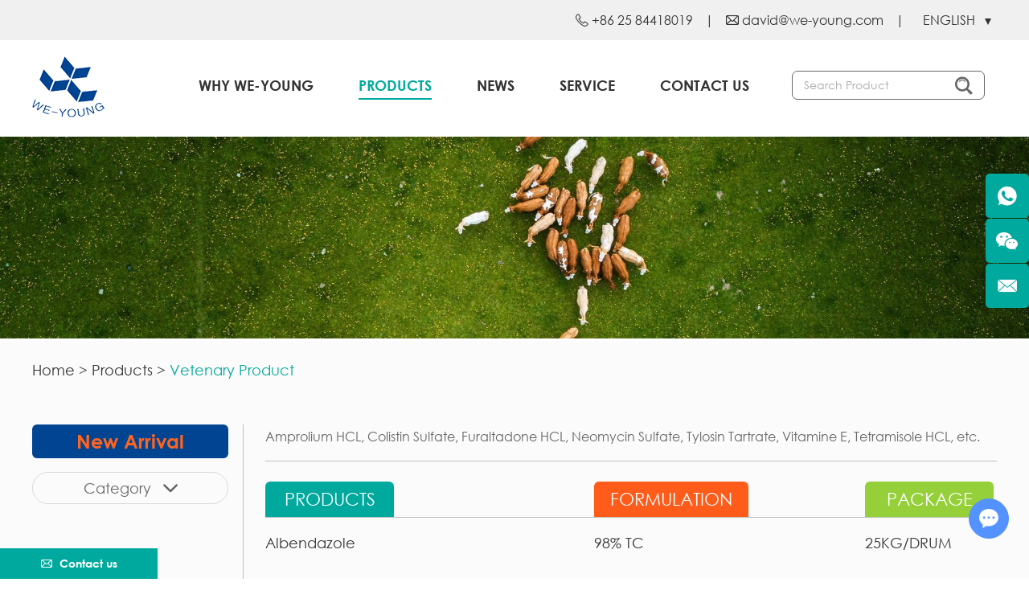

--- FILE ---
content_type: text/html
request_url: https://www.we-young.com/vetenary-product/
body_size: 5476
content:
<!DOCTYPE html>
<html lang="en">
<head>
<meta charset="UTF-8">
<meta name="viewport" content="width=device-width, initial-scale=1, maximum-scale=1, user-scalable=no">
<meta http-equiv="X-UA-Compatible" content="IE=edge,chrome=1">
<meta name="renderer" content="webkit">
<meta content="telephone=no" name="format-detection" />
<title>Vetenary Product: Amprolium HCL, Colistin Sulfate, Furaltadone HCL, Neomycin Sulfate, Tylosin Tartrate, Vitamine E, Tetramisole HCL, etc.</title>
<meta name="keywords" content="Vetenary Product: Amprolium HCL, Colistin Sulfate, Furaltadone HCL, Neomycin Sulfate, Tylosin Tartrate, Vitamine E, Tetramisole HCL, etc." />
<meta name="description" content="Vetenary Product: Amprolium HCL, Colistin Sulfate, Furaltadone HCL, Neomycin Sulfate, Tylosin Tartrate, Vitamine E, Tetramisole HCL, etc." />
<link rel="shortcut icon" href="/favicon.ico" />
<link rel="stylesheet" href="/themes/simplebootx/style/css/main.css">
<script src="/themes/simplebootx/style/js/jquery-1.11.3.min.js"></script>
<script src="/themes/simplebootx/style/js/html5.js"></script>
<!--[if IE]>
<script>
    (function(){if(!/*@cc_on!@*/0)return;var e = "abbr,article,aside,audio,bb,canvas,datagrid,datalist,details,dialog,eventsource,figure,footer,header,hgroup,main,mark,menu,meter,nav,output,progress,section,time,video".split(','),i=e.length;while(i--){document.createElement(e[i])}})()
</script>
<![endif]-->
<!--[if IE 6]>
<link rel="stylesheet" type="text/css" href="https://www.we-young.com/themes/simplebootx/style/css/html5.css">
<![endif]-->
<!--[if lt IE 9]>
    <script src="https://www.we-young.com/themes/simplebootx/style/js/css3-mediaqueries.js"></script>
<![endif]-->
<script>
    var browser = navigator.appName
    var b_version = navigator.appVersion
    var version = b_version.split(";");
    var trim_Version = version[1].replace(/[ ]/g, "");
    if (browser == "Microsoft Internet Explorer" && trim_Version == "MSIE6.0") { alert("Your browser version is too low, and some features may not be displayed! Please upgrade your browser or use another browser!"); }
    else if (browser == "Microsoft Internet Explorer" && trim_Version == "MSIE7.0") { alert("Your browser version is too low, and some features may not be displayed! Please upgrade your browser or use another browser!"); }
</script>
</head><body>
<!-- .g-hd start -->
<div class="g-hd   ">
  <div class="m-hdfix1 m-hdfix">
    <div class="f-box c-clearfix">
      <div class="c-fr c-clearfix"> 
        <!-- .m-hdinfo start -->
        <div class="m-hdinfo">
          <p class="info-item"> <i class="iconfont icon-tel"></i> +86 25 84418019 </p>
          <p class="info-line">|</p>
          <p class="info-item"> <i class="iconfont icon-email"></i> <a href="mailto:david@we-young.com" >david@we-young.com</a> </p>
          <p class="info-line">|</p>
        </div>
        <!-- .m-hdinfo end -->
        <div class="m-hdlang"> <a class="lang-btn j-nextshow" href="javascript: void(0);"  data-cname="active"> <span>ENGLISH</span> <i></i> </a>
          <p class="lang-list"> <a class="lang-item" href="http://fr.we-young.com/" target="_blank">FRANÇAIS</a> <a class="lang-item" href="http://es.we-young.com/" rel="nofollow" target="_blank">ESPAÑOL</a> <a class="lang-item" href="http://ar.we-young.com/" rel="nofollow" target="_blank">عربي</a> </p>
        </div>
      </div>
    </div>
  </div>
  <div class="m-hdfix2">
    <div class="f-box c-clearfix"> <a class="m-hdlogo" href="/" >
            <img src="https://www.we-young.com/data/upload/20200423/5ea131f700cbc.png            " alt="We-Young Industrial & Trading Co., Ltd." title="We-Young Industrial & Trading Co., Ltd."> </a>
      <div class="box-fix c-fr c-clearfix">
        <ul class="m-hdnav c-clearfix">
          <li class="nav-item"> <a href="https://www.we-young.com/why-we-young/" title="Why We-Young" 
                                                > Why We-Young </a>
                <ul class="sbnav-list sbnav-list1">
                      <div class="sbnav-wp">
                        <li class="sbnav-item sbnav-item1"> <a href="https://www.we-young.com/why-we-young/hq/" title="HQ" 
                                                        >
                            HQ </a>
                                                      </li><li class="sbnav-item sbnav-item1"> <a href="https://www.we-young.com/history/" title="History" 
                                                        >
                            History </a>
                                                      </li><li class="sbnav-item sbnav-item1"> <a href="https://www.we-young.com/why-we-young/factory-rd/" title="Factory/R&D" 
                                                        >
                            Factory/R&D </a>
                                                      </li><li class="sbnav-item sbnav-item1"> <a href="https://www.we-young.com/certificate/" title="Certificate" 
                                                        >
                            Certificate </a>
                                                      </li><li class="sbnav-item sbnav-item1"> <a href="https://www.we-young.com/why-we-young/sgs/" title="SGS" 
                                                        >
                            SGS </a>
                                                      </li>                      </div>
                    </ul>              </li><li class="nav-item"> <a href="https://www.we-young.com/products/" title="Products" 
                target="_blank"                class="current"                > Products </a>
                <ul class="sbnav-list sbnav-list1">
                      <div class="sbnav-wp">
                        <li class="sbnav-item sbnav-item1"> <a href="https://www.we-young.com/herbicide/" title="Herbicide" 
                            target="_blank"                            >
                            Herbicide </a>
                                                      </li><li class="sbnav-item sbnav-item1"> <a href="https://www.we-young.com/insecticide/" title="Insecticide" 
                            target="_blank"                            >
                            Insecticide </a>
                                                      </li><li class="sbnav-item sbnav-item1"> <a href="https://www.we-young.com/fungicide/" title="Fungicide" 
                            target="_blank"                            >
                            Fungicide </a>
                                                      </li><li class="sbnav-item sbnav-item1"> <a href="https://www.we-young.com/plant-growth-regulator/" title="Plant Growth Regulator" 
                            target="_blank"                            >
                            Plant Growth Regulator </a>
                                                      </li><li class="sbnav-item sbnav-item1"> <a href="https://www.we-young.com/bio-pesticide/" title="Bio-Pesticide" 
                            target="_blank"                            >
                            Bio-Pesticide </a>
                                                      </li><li class="sbnav-item sbnav-item1"> <a href="https://www.we-young.com/pesticide-mixture/" title="Pesticide Mixture" 
                            target="_blank"                            >
                            Pesticide Mixture </a>
                                                      </li><li class="sbnav-item sbnav-item1"> <a href="https://www.we-young.com/hygienic-product/" title="Hygienic Product" 
                            target="_blank"                            >
                            Hygienic Product </a>
                                                      </li><li class="sbnav-item sbnav-item1"> <a href="https://www.we-young.com/vetenary-product/" title="Vetenary Product" 
                            target="_blank"                            >
                            Vetenary Product </a>
                                                      </li>                      </div>
                    </ul>              </li><li class="nav-item"> <a href="https://www.we-young.com/news/" title="News" 
                                                > News </a>
                <ul class="sbnav-list sbnav-list1">
                      <div class="sbnav-wp">
                        <li class="sbnav-item sbnav-item1"> <a href="https://www.we-young.com/we-young-dynamics/" title="We-Young Dynamics" 
                                                        >
                            We-Young Dynamics </a>
                                                      </li><li class="sbnav-item sbnav-item1"> <a href="https://www.we-young.com/industry-dynamics/" title="Industry Dynamics" 
                                                        >
                            Industry Dynamics </a>
                                                      </li>                      </div>
                    </ul>              </li><li class="nav-item"> <a href="https://www.we-young.com/service/" title="Service" 
                                                > Service </a>
                              </li><li class="nav-item"> <a href="https://www.we-young.com/contact-us/" title="Contact us" 
                                                > Contact us </a>
                              </li>        </ul>
        <div class="m-hdsch"> <a class="sch-btn j-nextshow" data-cname="run" href="javascript: void(0);" > <i class="iconfont icon-search4"></i> </a>
          <div class="sch-form">
            <form action="/index.php/Search/Index/index.html" method="get">
              <input class="form-text" type="text" name="q" placeholder="Search Product">
              <input class="form-btn" type="submit" value="">
              <i class="iconfont icon-search4"></i>
            </form>
          </div>
        </div>
      </div>
    </div>
  </div>
</div>
<!-- .g-hd end --> 
<!-- .wap-hd-nav start -->
<ul class="wap-hd-nav">
  <li class="wap-hd-nav-item"> <a href="/" class="    ">Home</a> </li>
  <li class="wap-hd-nav-item"> <a href="https://www.we-young.com/why-we-young/" 
        >About Us</a> </li>
  <li class="wap-hd-nav-item"> <a href="https://www.we-young.com/products/" 
    class="active"    >Products</a> </li>
  <li class="wap-hd-nav-item"> <a href="https://www.we-young.com/contact-us/" 
        >Contact us</a> </li>
</ul>
<!-- .wap-hd-nav end -->
<div class="wap-nav">
  <div class="nav">
    <ul class="">
      <form action="/index.php/Search/Index/index.html" method="get" class="fix">
        <input type="text" placeholder="Search Product..." class="iptc l" name="q">
        <input type="submit" value="" class="ipsc r">
      </form>
      <li class=""><a href="/"> Home </a></li>
      <li class=""> <a href="https://www.we-young.com/why-we-young/" title="Why We-Young" 
                        > Why We-Young </a>
            <div class="addition"></div>
                <div class="c-show c-show1">
                  <div class="c-s1"> <a href="https://www.we-young.com/why-we-young/hq/" title="HQ" 
                                            class="fa fa-dot-circle-o"> <span>HQ</span> </a>
                                          </div><div class="c-s1"> <a href="https://www.we-young.com/history/" title="History" 
                                            class="fa fa-dot-circle-o"> <span>History</span> </a>
                                          </div><div class="c-s1"> <a href="https://www.we-young.com/why-we-young/factory-rd/" title="Factory/R&D" 
                                            class="fa fa-dot-circle-o"> <span>Factory/R&D</span> </a>
                                          </div><div class="c-s1"> <a href="https://www.we-young.com/certificate/" title="Certificate" 
                                            class="fa fa-dot-circle-o"> <span>Certificate</span> </a>
                                          </div><div class="c-s1"> <a href="https://www.we-young.com/why-we-young/sgs/" title="SGS" 
                                            class="fa fa-dot-circle-o"> <span>SGS</span> </a>
                                          </div>                </div>          </li><li class=""> <a href="https://www.we-young.com/products/" title="Products" 
            target="_blank"            > Products </a>
            <div class="addition"></div>
                <div class="c-show c-show1">
                  <div class="c-s1"> <a href="https://www.we-young.com/herbicide/" title="Herbicide" 
                      target="_blank"                      class="fa fa-dot-circle-o"> <span>Herbicide</span> </a>
                                          </div><div class="c-s1"> <a href="https://www.we-young.com/insecticide/" title="Insecticide" 
                      target="_blank"                      class="fa fa-dot-circle-o"> <span>Insecticide</span> </a>
                                          </div><div class="c-s1"> <a href="https://www.we-young.com/fungicide/" title="Fungicide" 
                      target="_blank"                      class="fa fa-dot-circle-o"> <span>Fungicide</span> </a>
                                          </div><div class="c-s1"> <a href="https://www.we-young.com/plant-growth-regulator/" title="Plant Growth Regulator" 
                      target="_blank"                      class="fa fa-dot-circle-o"> <span>Plant Growth Regulator</span> </a>
                                          </div><div class="c-s1"> <a href="https://www.we-young.com/bio-pesticide/" title="Bio-Pesticide" 
                      target="_blank"                      class="fa fa-dot-circle-o"> <span>Bio-Pesticide</span> </a>
                                          </div><div class="c-s1"> <a href="https://www.we-young.com/pesticide-mixture/" title="Pesticide Mixture" 
                      target="_blank"                      class="fa fa-dot-circle-o"> <span>Pesticide Mixture</span> </a>
                                          </div><div class="c-s1"> <a href="https://www.we-young.com/hygienic-product/" title="Hygienic Product" 
                      target="_blank"                      class="fa fa-dot-circle-o"> <span>Hygienic Product</span> </a>
                                          </div><div class="c-s1"> <a href="https://www.we-young.com/vetenary-product/" title="Vetenary Product" 
                      target="_blank"                      class="fa fa-dot-circle-o"> <span>Vetenary Product</span> </a>
                                          </div>                </div>          </li><li class=""> <a href="https://www.we-young.com/news/" title="News" 
                        > News </a>
            <div class="addition"></div>
                <div class="c-show c-show1">
                  <div class="c-s1"> <a href="https://www.we-young.com/we-young-dynamics/" title="We-Young Dynamics" 
                                            class="fa fa-dot-circle-o"> <span>We-Young Dynamics</span> </a>
                                          </div><div class="c-s1"> <a href="https://www.we-young.com/industry-dynamics/" title="Industry Dynamics" 
                                            class="fa fa-dot-circle-o"> <span>Industry Dynamics</span> </a>
                                          </div>                </div>          </li><li class=""> <a href="https://www.we-young.com/service/" title="Service" 
                        > Service </a>
                      </li><li class=""> <a href="https://www.we-young.com/contact-us/" title="Contact us" 
                        > Contact us </a>
                      </li>    </ul>
  </div>
  <div class="menubtn"> <span class="one"></span> <span class="two"></span> <span class="three"></span> </div>
</div>

<img src="https://www.we-young.com/data/watermark/20200427/5ea63c2091fb6.jpg" title="We-Young Industrial & Trading Co., Ltd." alt="We-Young Industrial & Trading Co., Ltd." style="width:100%">

    <!-- .banner end -->
    <!-- .g-bd start -->
    <div class="g-bd g-bd2">
                <!-- .m-crm start -->
         <!-- .m-crm start -->
                 

      <div class="m-crm m-crm1">
            <div class="f-box">
              <a href="/">Home</a>&nbsp;>&nbsp;<a href="https://www.we-young.com/products/" >Products</a>&nbsp;&gt;&nbsp;<a href="https://www.we-young.com/vetenary-product/"  class="active">Vetenary Product</a>            </div>
        </div>
        <!-- .m-crm end -->
        <!-- .g-wp start -->
        <div class="g-wp g-wp1 f-box c-clearfix">
            <!-- .g-mn start -->
           <div class="g-mn g-mn1">
 <div class="m-sdnav c-mbshow c-mb-30">
                    <p class="box-title">Products</p>
                    <div class="box-fix">
                        <a class="box-btn j-nextshow" href="javascript: void(0);">
                            <span>Category</span>
                            <i class="iconfont icon-bottom10"></i>
                        </a>
                        <ul class="nav-list">

                          <li class="nav-item">
                                <a href="https://www.we-young.com/herbicide/" title="Herbicide" target="_blank" >Herbicide</a>
                                                             </li><li class="nav-item">
                                <a href="https://www.we-young.com/insecticide/" title="Insecticide" target="_blank" >Insecticide</a>
                                                             </li><li class="nav-item">
                                <a href="https://www.we-young.com/fungicide/" title="Fungicide" target="_blank" >Fungicide</a>
                                                             </li><li class="nav-item">
                                <a href="https://www.we-young.com/plant-growth-regulator/" title="Plant Growth Regulator" target="_blank" >Plant Growth Regulator</a>
                                                             </li><li class="nav-item">
                                <a href="https://www.we-young.com/bio-pesticide/" title="Bio-Pesticide" target="_blank" >Bio-Pesticide</a>
                                                             </li><li class="nav-item">
                                <a href="https://www.we-young.com/pesticide-mixture/" title="Pesticide Mixture" target="_blank" >Pesticide Mixture</a>
                                                             </li><li class="nav-item">
                                <a href="https://www.we-young.com/hygienic-product/" title="Hygienic Product" target="_blank" >Hygienic Product</a>
                                                             </li><li class="nav-item">
                                <a href="https://www.we-young.com/vetenary-product/" title="Vetenary Product" target="_blank" style="color: #00a99d;">Vetenary Product</a>
                                                             </li>                        </ul>
                    </div>
                </div>



<div class="m-clstext">
                    <div class="box-desc">
                      <p>Amprolium HCL, Colistin Sulfate, Furaltadone HCL, Neomycin Sulfate, Tylosin Tartrate, Vitamine E, Tetramisole HCL, etc.</p>                    </div>
                </div>                <!-- .m-clstext end -->
                <!-- .m-prol start -->
                <div class="m-prol">
                 <div class="box-item box-item1">
                        <div class="item-fix item-fix1">
                            <p class="box-title box-title1">PRODUCTS</p>
                        </div>
                        <div class="item-fix item-fix2">
                            <p class="box-title box-title2">FORMULATION</p>
                        </div>
                        <div class="item-fix item-fix3">
                            <p class="box-title box-title3">PACKAGE</p>
                        </div>
                    </div>
            
                                               <div class="box-item">
                                        <div class="item-fix item-fix1">
                                            <p class="item-title">
                                                <a target="_blank" href="https://www.we-young.com/vetenary-product/albendazole.html" title="Albendazole">Albendazole</a>
                                            </p>
                                        </div>
                                        <div class="item-fix item-fix2">
                                            <p class="item-info item-info1">
                                                <a target="_blank" href="https://www.we-young.com/vetenary-product/albendazole.html" title="98% TC">98% TC</a>
                                            </p>
                                        </div>
                                        <div class="item-fix item-fix3">
                                            <p class="item-info item-info2">
                                                <a target="_blank" href="https://www.we-young.com/vetenary-product/albendazole.html" title="25KG/DRUM">25KG/DRUM</a>
                                            </p>
                                        </div>
                                    </div>      
                        <div class="box-item">
                                        <div class="item-fix item-fix1">
                                            <p class="item-title">
                                                <a target="_blank" href="https://www.we-young.com/vetenary-product/colistin-sulfate.html" title="Colistin-Sulfate">Colistin-Sulfate</a>
                                            </p>
                                        </div>
                                        <div class="item-fix item-fix2">
                                            <p class="item-info item-info1">
                                                <a target="_blank" href="https://www.we-young.com/vetenary-product/colistin-sulfate.html" title="99% TC">99% TC</a>
                                            </p>
                                        </div>
                                        <div class="item-fix item-fix3">
                                            <p class="item-info item-info2">
                                                <a target="_blank" href="https://www.we-young.com/vetenary-product/colistin-sulfate.html" title="20KG/DRUM">20KG/DRUM</a>
                                            </p>
                                        </div>
                                    </div>      
                        <div class="box-item">
                                        <div class="item-fix item-fix1">
                                            <p class="item-title">
                                                <a target="_blank" href="https://www.we-young.com/vetenary-product/chloramphenicol.html" title="Chloramphenicol">Chloramphenicol</a>
                                            </p>
                                        </div>
                                        <div class="item-fix item-fix2">
                                            <p class="item-info item-info1">
                                                <a target="_blank" href="https://www.we-young.com/vetenary-product/chloramphenicol.html" title="99% TC">99% TC</a>
                                            </p>
                                        </div>
                                        <div class="item-fix item-fix3">
                                            <p class="item-info item-info2">
                                                <a target="_blank" href="https://www.we-young.com/vetenary-product/chloramphenicol.html" title="1KG/25KG">1KG/25KG</a>
                                            </p>
                                        </div>
                                    </div>      
                        <div class="box-item">
                                        <div class="item-fix item-fix1">
                                            <p class="item-title">
                                                <a target="_blank" href="https://www.we-young.com/vetenary-product/furazolidone.html" title="Furazolidone">Furazolidone</a>
                                            </p>
                                        </div>
                                        <div class="item-fix item-fix2">
                                            <p class="item-info item-info1">
                                                <a target="_blank" href="https://www.we-young.com/vetenary-product/furazolidone.html" title="98% TC">98% TC</a>
                                            </p>
                                        </div>
                                        <div class="item-fix item-fix3">
                                            <p class="item-info item-info2">
                                                <a target="_blank" href="https://www.we-young.com/vetenary-product/furazolidone.html" title="25KG/DRUM">25KG/DRUM</a>
                                            </p>
                                        </div>
                                    </div>      
                        <div class="box-item">
                                        <div class="item-fix item-fix1">
                                            <p class="item-title">
                                                <a target="_blank" href="https://www.we-young.com/vetenary-product/neomycin-sulphate.html" title="Neomycin-Sulphate">Neomycin-Sulphate</a>
                                            </p>
                                        </div>
                                        <div class="item-fix item-fix2">
                                            <p class="item-info item-info1">
                                                <a target="_blank" href="https://www.we-young.com/vetenary-product/neomycin-sulphate.html" title="98% TC">98% TC</a>
                                            </p>
                                        </div>
                                        <div class="item-fix item-fix3">
                                            <p class="item-info item-info2">
                                                <a target="_blank" href="https://www.we-young.com/vetenary-product/neomycin-sulphate.html" title="25KG/DRUM">25KG/DRUM</a>
                                            </p>
                                        </div>
                                    </div>      
                        <div class="box-item">
                                        <div class="item-fix item-fix1">
                                            <p class="item-title">
                                                <a target="_blank" href="https://www.we-young.com/vetenary-product/tylosin-tartrate.html" title="Tylosin-Tartrate">Tylosin-Tartrate</a>
                                            </p>
                                        </div>
                                        <div class="item-fix item-fix2">
                                            <p class="item-info item-info1">
                                                <a target="_blank" href="https://www.we-young.com/vetenary-product/tylosin-tartrate.html" title="98% TC">98% TC</a>
                                            </p>
                                        </div>
                                        <div class="item-fix item-fix3">
                                            <p class="item-info item-info2">
                                                <a target="_blank" href="https://www.we-young.com/vetenary-product/tylosin-tartrate.html" title="15KG/DRUM">15KG/DRUM</a>
                                            </p>
                                        </div>
                                    </div>      
                                                                </div>
                <!-- .m-prol end -->
                    
    <div class="m-page">
           </div>
            </div>
            <!-- .g-mn end -->
            <!-- .g-sd start -->
            <div class="g-sd g-sd1">
                <!-- .m-sdnav start -->
                <div class="m-sdnav">
                    <p class="box-title">New Arrival</p>
                    <div class="box-fix">
                        <a class="box-btn j-nextshow" href="javascript: void(0);">
                            <span>Category</span>
                            <i class="iconfont icon-bottom10"></i>
                        </a>
                        <ul class="nav-list">

                          <li class="nav-item">
                                <a href="https://www.we-young.com/year-2020/" title="YEAR 2020" target="_blank" >YEAR 2020</a>
                                                             </li><li class="nav-item">
                                <a href="https://www.we-young.com/year-2019/" title="YEAR 2019" target="_blank" >YEAR 2019</a>
                                                             </li>                        </ul>
                    </div>
                </div>
                <!-- .m-sdnav end -->
                <!-- .m-sdsch start -->
                <div class="m-sdsch">
                    <p class="box-title">SEARCH ENGINE</p>
                    <div class="box-form">
                     <form action="/index.php/Search/Index/index.html" method="get">
                        <input class="form-text" type="text" placeholder="Search Product" name="q">
                        <input class="form-btn" type="submit" value="">
                        <i class="iconfont icon-search4"></i>
                    </form>
                    </div>
                </div>
                <!-- .m-sdsch end -->
                <!-- .m-sdctus start -->
                <div class="m-sdctus">
                    <div class="box-desc">
                        <p>Do not hesitate to get quote of what you interested with.</p>
                    </div>
                    <p class="box-link">
                        <a href="https://www.we-young.com/quote/">GET QUOTE</a>
                    </p>
                </div>
                <!-- .m-sdctus end -->
                <!-- .m-sdlogo start -->
                <div class="m-sdlogo c-nofont">
                <a href="https://njweyoung.en.made-in-china.com/" rel="nofollow" target="_blank"> 
                    <img src="/themes/simplebootx/style/images/pp1.png" title="We-Young Industrial & Trading Co., Ltd." alt="We-Young Industrial & Trading Co., Ltd."></a>
                </div>
                <!-- .m-sdlogo end -->
            </div>
            <!-- .g-sd end -->
        </div>
        <!-- .g-wp end -->
    </div>
    
    <!-- .g-bd end -->
    
<div class="g-ft">
  <div class="m-ftfix1">
    <div class="f-box c-clearfix">
      <div class="m-ftb1 m-ftb">
        <p class="m-flogo"> <a href="/" > <img src="/themes/simplebootx/picbanners/logo2.png" title="We-Young Industrial & Trading Co., Ltd." alt="We-Young Industrial & Trading Co., Ltd."> </a> </p>
        <p class="m-ftabt"> We-Young Industrial & Trading Co., Ltd. seeks out and finds the most appropriate products for clients of various demands in the main international markets. We work closely with customers and suppliers to transport and store their products in the most appropriate way, meeting the strictest safety requirements and to deliver them in time. </p>
      </div>
      <div class="m-ftb2 m-ftb">
        <p class="box-title m-ftt">Navigation</p>
        <ul class="m-ftnav">
          <li class="nav-item"><a href="/">Home</a></li>
          <li > <a href="https://www.we-young.com/why-we-young/" 
                                >Why We-Young</a></li><li > <a href="https://www.we-young.com/products/" 
                target="_blank"                >Products</a></li><li > <a href="https://www.we-young.com/news/" 
                                >News</a></li><li > <a href="https://www.we-young.com/service/" 
                                >Service</a></li><li > <a href="https://www.we-young.com/contact-us/" 
                                >Contact us</a></li>        </ul>
      </div>
      <div class="m-ftb3">
        <p class="box-title m-ftt"> <a href="https://www.we-young.com/contact-us/" >Contact us</a> </p>
        <div class="m-ftinfo">
          <p class="info-item"> Room 1107-1108, C4 building,NO.31 Lvdu Avenue, Jiangning District, Nanjing, Jiangsu Province, China  P.C: 211101 </p>
          <p class="info-item"> E-mail: <a href="mailto:david@we-young.com" >david@we-young.com</a> </p>
          <p class="info-item"> Telephone: +86 25 84418019 </p>
        </div>
      </div>
    </div>
  </div>
  <div class="m-ftfix2">
    <div class="f-box">
      <div class="m-ftext"> Copyright &copy; LX Electronic Technology CO., Ltd.  All Rights Reserved | <a href="/sitemap.xml"  target="_blank">Sitemap</a> | Powered by <a href="https://www.reanod.com"  target="_blank" rel="nofollow"> <img src="/themes/simplebootx/style/images/logo3.png" > </a> <script type="text/javascript">document.write(unescape("%3Cspan id='cnzz_stat_icon_1278858751'%3E%3C/span%3E%3Cscript src='https://s9.cnzz.com/z_stat.php%3Fid%3D1278858751%26show%3Dpic' type='text/javascript'%3E%3C/script%3E"));</script> </div>
      <ul class="m-ftlnk">
              </ul>
    </div>
  </div>
</div>
<!-- .g-ft end --> 
<!-- .m-kf start -->
<div class="m-kf"> 
<!--<a class="kf-item" href="skype:we.young?chat"  target="_blank"> <i class="iconfont icon-skype"></i> </a> -->
<a class="kf-item" href="https://api.whatsapp.com/send?phone=8613951974736"  target="_blank"> <i class="iconfont icon-whatsapp1"></i> </a> 
<a class="kf-item kf-item2" href="#" > <i class="iconfont icon-wechat"></i>
  <p class="kf-wx"> <img src="/themes/simplebootx/picbanners/wx.png" > </p>
  </a>
<a class="kf-item" href="mailto:info@we-young.com"  target="_blank"> <i class="iconfont icon-email1"></i> </a>   
<a class="gotop j-gotop" href="javascript: void(0);" > <i class="iconfont icon-up10"></i> </a> 
</div>
<!-- .m-kf end --> 
<!-- .returntop start --> 
<a class="returntop j-gotop" id="j-gotop" href="javascript: void(0);" > <img src="/themes/simplebootx/style/images/gotop1.png" > </a> 
<!-- .returntop end --> 
<!-- .m-fixform start -->
<form method='post' action="/index.php/api/guestbook/addmsg1.html" onSubmit="return submitMsg1()" enctype='multipart/form-data'>
  <div class="m-fixform">
    <p class="box-title j-nextshow"> <i class="iconfont icon-email"></i> <span>Contact us</span> </p>
    <div class="box-wp">
      <div class="box-form">
        <div class="form-item form-item1">
          <input class="form-text form-text1" type="text" name="full_name" id="full_namea" placeholder="Name">
        </div>
        <div class="form-item form-item1">
          <input class="form-text form-text1" type="text" name="email" id="emaila" placeholder="E-mail">
        </div>
        <div class="form-item form-item1">
          <input class="form-text form-text1" type="text" name="company_name" placeholder="Company Name">
        </div>
        <div class="form-item form-item1">
          <textarea class="form-text form-text2" placeholder="Message" name="msg" id="msga"></textarea>
        </div>
        <div class="form-item form-item2">
          <input class="form-text form-text1" type="text" id="captcha" name="verify" placeholder="CAPTCHA">
        </div>
        <div class="form-item form-item3"> <a href="javascript: void(0);" >
                    <img  src="/index.php?g=api&m=checkcode&a=index&length=4&font_size=8&width=65&height=28&use_noise=0&use_curve=0&id=11" onclick="this.src='/index.php?g=api&m=checkcode&a=index&length=4&font_size=8&width=65&height=28&use_noise=0&use_curve=0&id=11&time='+Math.random();" class="" />          <input type="hidden" id="type" name="type" value="1">
          <input name="verifyid" value="11" type="hidden">
          </a> </div>
        <div class="form-item form-item1">
          <input class="form-btn" type="submit" value="SUBMIT">
        </div>
      </div>
    </div>
  </div>
</form>
<!-- .m-fixform end --> 
<script src="/themes/simplebootx/style/js/slide.js"></script> 
<script src="/themes/simplebootx/style/js/main.js"></script> 
<script src="/themes/simplebootx/style/js/base.js"></script>
<script>
var dxurl = window.location.href;
var title = "Vetenary Product";
if(!title)title='Other';
$.get("/index.php?g=Demo&m=Index&a=views&zxurl="+dxurl+"&title="+title);

var proarttitle = 'Vetenary Product';
var mod = '5';
$.get("/index.php?g=Demo&m=Index&a=arp&modelid=" + mod + "&zxurl="+dxurl+"&title="+proarttitle);</script>
<script src="/themes/simplebootx/style/form1.js"></script> 
<script>
    (function() {
        var _reanodcode = document.createElement("script");
        _reanodcode.src = "//chat.chukouplus.com/static/js/init_kefu.js?3";
        var s = document.getElementsByTagName("script")[0];
        s.parentNode.insertBefore(_reanodcode, s);
    })();
</script>
</body></html>

--- FILE ---
content_type: text/css
request_url: https://www.we-young.com/themes/simplebootx/style/css/main.css
body_size: 26211
content:
#baguetteBox-overlay { display: none; opacity: 0; position: fixed; overflow: hidden; top: 0; left: 0; width: 100%; height: 100%; background-color: #222; background-color: rgba(0, 0, 0, 0.8); -webkit-transition: opacity .5s ease; -o-transition: opacity .5s ease; -moz-transition: opacity .5s ease; transition: opacity .5s ease; z-index: 99999999999999999999999999999999999999; }

#baguetteBox-overlay.visible { opacity: 1; }

#baguetteBox-overlay .full-image { display: inline-block; position: relative; width: 100%; height: 100%; text-align: center; }

#baguetteBox-overlay .full-image figure { display: inline; margin: 0; height: 100%; }

#baguetteBox-overlay .full-image img { display: inline-block; width: auto; height: auto; max-height: 100%; max-width: 100%; vertical-align: middle; box-shadow: 0 0 8px rgba(0, 0, 0, 0.6); }

#baguetteBox-overlay .full-image figcaption { display: block; position: absolute; bottom: 0; width: 100%; text-align: center; line-height: 1.8; color: #ccc; background-color: #000; background-color: rgba(0, 0, 0, 0.6); font-family: Verdana, Geneva, sans-serif; }

#baguetteBox-overlay .full-image:before { content: ""; display: inline-block; height: 50%; width: 1px; margin-right: -1px; }

#baguetteBox-slider { position: absolute; left: 0; top: 0; height: 100%; width: 100%; white-space: nowrap; -webkit-transition: left .4s ease, -webkit-transform .4s ease; transition: left .4s ease, -webkit-transform .4s ease; -o-transition: left .4s ease, -o-transform .4s ease; -moz-transition: left .4s ease, transform .4s ease, -moz-transform .4s ease; transition: left .4s ease, transform .4s ease; transition: left .4s ease, transform .4s ease, -webkit-transform .4s ease, -moz-transform .4s ease, -o-transform .4s ease; transition: left .4s ease, transform .4s ease, -webkit-transform .4s ease; }

#baguetteBox-slider.bounce-from-right { -webkit-animation: bounceFromRight .4s ease-out; -moz-animation: bounceFromRight .4s ease-out; animation: bounceFromRight .4s ease-out; }

#baguetteBox-slider.bounce-from-left { -webkit-animation: bounceFromLeft .4s ease-out; -moz-animation: bounceFromLeft .4s ease-out; animation: bounceFromLeft .4s ease-out; }

.baguetteBox-button#next-button, .baguetteBox-button#previous-button { top: 50%; top: -moz-calc(50% - 30px); top: calc(50% - 30px); width: 44px; height: 60px; }

.baguetteBox-button { position: absolute; cursor: pointer; outline: 0; padding: 0; margin: 0; border: 0; border-radius: 15%; background-color: #323232; background-color: rgba(50, 50, 50, 0.5); color: #ddd; font: 1.6em sans-serif; -webkit-transition: background-color .4s ease; -o-transition: background-color .4s ease; -moz-transition: background-color .4s ease; transition: background-color .4s ease; }

.baguetteBox-button:hover { background-color: rgba(50, 50, 50, 0.9); }

.baguetteBox-button#next-button { right: 2%; display: block !important; }

.baguetteBox-button#previous-button { left: 2%; display: block !important; }

.baguetteBox-button#close-button { top: 20px; right: 2%; right: -moz-calc(2% + 6px); right: calc(2% + 6px); width: 30px; height: 30px; }

.baguetteBox-button svg { position: absolute; left: 0; top: 0; }

article,aside,dialog,footer,header,section,nav,figure,menu,main{display:block}
.zoomPad{
  position:relative;
  float:left;
  z-index:99;
  cursor:crosshair;
}


.zoomPreload{
   -moz-opacity:0.8;
   opacity: 0.8;
   filter: alpha(opacity = 80);
   color: #333;
   font-size: 12px;
   font-family: Tahoma;
   text-decoration: none;
   border: 1px solid #CCC;
   background-color: white;
   padding: 8px;
   text-align:center;
   background-image: url(../images/zoomloader.gif);
   background-repeat: no-repeat;
   background-position: 43px 30px;
   z-index:110;
   width:90px;
   height:43px;
   position:absolute;
   top:0px;
   left:0px;
    * width:100px;
    * height:49px;
}


.zoomPup{
  overflow:hidden;
  background-color: #FFF;
  -moz-opacity:0.6;
  opacity: 0.6;
  filter: alpha(opacity = 60);
  z-index:120;
  position:absolute;
  border:1px solid #CCC;
  z-index:101;
  cursor:crosshair;
}



.zoomOverlay{
  position:absolute;
  left:0px;
  top:0px;
  background:#FFF;
  /*opacity:0.5;*/
  z-index:5000;
  width:100%;
  height:100%;
  display:none;
  z-index:101;
}

.zoomWindow{
  position:absolute;
  left:110%;
  top:40px;
  background:#FFF;
  z-index:6000;
  height:auto;
  z-index:10000;
  z-index:110;
}
.zoomWrapper{
  position:relative;
  border:1px solid #999;
  z-index:110;
}
.zoomWrapperTitle{
  display:block;
  background:#999;
  color:#FFF;
  height:18px;
  line-height:18px;
  width:100%;
  overflow:hidden;
  text-align:center;
  font-size:10px;
  position:absolute;
  top:0px;
  left:0px;
  z-index:120;
  -moz-opacity:0.6;
  opacity: 0.6;
  filter: alpha(opacity = 60);
}
.zoomWrapperImage{
  display:block;
  position:relative;
  overflow:hidden;
  z-index:110;

}
.zoomWrapperImage img{
  border:0px;
  display:block;
  position:absolute;
  z-index:101;
}

.zoomIframe{
  z-index: -1;
  filter:alpha(opacity=0);
  -moz-opacity: 0.80;
  opacity: 0.80;
  position:absolute;
  display:block;
}

/*********************************************************
/ When clicking on thumbs jqzoom will add the class
/ "zoomThumbActive" on the anchor selected
/*********************************************************/
.wap-hd-nav { display: none; }

.wap-nav { width: 5px; height: 100%; position: absolute; right: 0; -webkit-transition: all 0.4s ease 0s; -o-transition: all 0.4s ease 0s; -moz-transition: all 0.4s ease 0s; transition: all 0.4s ease 0s; z-index: 999999999999999; cursor: pointer; position: fixed; top: -5px; right: 0; display: block; }

.wap-nav .nav { overflow: hidden; width: 300px; background: rgba(0, 0, 0, 0.8); position: absolute; top: 0; right: 0; display: block; height: auto; overflow: scroll; }

.wap-nav .nav span { font-family: arial, helvetica, sans-serif; }

.wap-nav .nav form { margin: 15px auto; width: 258px; height: 26px; border: 1px solid #fff; }

.wap-nav .nav form .iptc { -moz-box-sizing: border-box; box-sizing: border-box; padding-left: 15px; background-color: #fff; width: 80%; height: 26px; line-height: 26px; display: block; float: left; }

.wap-nav .nav form .ipsc { width: 20%; height: 26px; line-height: 26px; display: block; float: right; background: #fff url("../images/sch2.png") no-repeat center center; }

.wap-nav .nav > ul { display: none; margin-top: 0px; margin-bottom: 0px; overflow: scroll; padding-top: 45px; -ms-box-sizing: border-box; -o-box-sizing: border-box; -moz-box-sizing: border-box; box-sizing: border-box; }

.wap-nav .nav > ul > li { line-height: 40px; font-size: 12px; font-size: 1.2rem; padding-left: 20px; position: relative; }

.wap-nav .addition { width: 20px; height: 20px; position: absolute; right: 15px; top: 10px; background: url("../images/shizi.png") no-repeat center center; }

.wap-nav .addition.active { background-image: url("../images/yizi.png"); }

.wap-nav .addition.fa:before { margin-right: 5px; color: #fff; text-indent: 0; }

.wap-nav .nav > ul > li > a { margin-right: 40px; color: #fff; font-size: 12px; font-size: 1.2rem; display: block; }

.wap-nav .nav > ul > li > a span { color: #fff; font-size: 12px; font-size: 1.2rem; }

.wap-nav .nav > ul > li .c-show { display: none; width: 100%; }

.wap-nav .nav > ul > li .c-show1 .c-s1 { position: relative; padding-left: 15px; }

.wap-nav .nav > ul > li .c-show1 .c-s1 > a { position: relative; margin-right: 40px; font-size: 12px; font-size: 1.2rem; color: #fff; display: block; padding-top: 5px; padding-bottom: 5px; line-height: 30px; }

.wap-nav .nav > ul > li .c-show1 .c-s1 > a span { font-size: 12px; font-size: 1.2rem; color: #fff; }

.wap-nav .nav > ul > li .c-show1 .c-s1 > .c-show2 { position: relative; }

.wap-nav .nav > ul > li .c-show1 .c-s1 > .c-show2 .c-s2 { position: relative; }

.wap-nav .nav > ul > li .c-show1 .c-s1 > .c-show2 .c-s2 > a { margin-right: 40px; padding-left: 35px; font-size: 12px; font-size: 1.2rem; color: #fff; display: block; padding-top: 5px; padding-bottom: 5px; line-height: 30px; }

.wap-nav .nav > ul > li .c-show1 .c-s1 > .c-show2 .c-s2 > a span { font-size: 12px; font-size: 1.2rem; color: #fff; }

.wap-nav .nav > ul > li .c-show1 .c-s1 .c-s2 .c-show3 { position: relative; }

.wap-nav .nav > ul > li .c-show1 .c-s1 .c-s2 .c-show3 .c-s3 a { margin-right: 40px; padding-left: 50px; font-size: 12px; font-size: 1.2rem; color: #fff; display: block; padding-top: 5px; padding-bottom: 5px; line-height: 30px; }

.wap-nav .nav > ul > li .c-show1 .c-s1 .c-s2 .c-show3 .c-s3 a span { font-size: 12px; font-size: 1.2rem; color: #fff; }

.wap-nav .nav > ul > dl { padding: 20px; }

.wap-nav .nav > ul > dl dd { float: left; margin: 0 2px; }

.wap-nav .menubtn { width: 23px; height: 18px; position: absolute; top: 12px; right: 12px; -webkit-transition: all 0.4s ease 0s; -o-transition: all 0.4s ease 0s; -moz-transition: all 0.4s ease 0s; transition: all 0.4s ease 0s; z-index: 9999; }

.wap-nav .menubtn span { display: block; width: 100%; height: 3px; margin-bottom: 3px; background-color: #00a99d; }

@media screen and (min-width: 992px) { .wap-nav, .menubtn { display: none; } }

@media screen and (max-width: 991px) { .wap-hd-nav { display: -webkit-box; display: -webkit-flex; display: -moz-box; display: -ms-flexbox; display: flex; -webkit-box-orient: horizontal; -webkit-box-direction: normal; -webkit-flex-flow: row nowrap; -moz-box-orient: horizontal; -moz-box-direction: normal; -ms-flex-flow: row nowrap; flex-flow: row nowrap; -webkit-box-pack: justify; -webkit-justify-content: space-between; -moz-box-pack: justify; -ms-flex-pack: justify; justify-content: space-between; background-color: #00a99d; }
  .wap-hd-nav-item { width: 25%; }
  .wap-hd-nav-item a { display: block; padding: 5px 0; line-height: 20px; font-size: 14px; color: white; text-align: center; background-color: #363636; }
  .wap-hd-nav-item a.active { color: white; background-color: #00a99d; } }

.clear { clear: both; }
.slideshow { position: relative; }
.slideshow .wp { position: absolute; left: 50%; margin-left: -600px; top: 50%; margin-top: -166.5px; }
.slideshow .wp img { max-width: 100%; max-height: 80%; }
.slideshow .item a img { width: 100%; -webkit-transition: all 6s ease-out; -o-transition: all 6s ease-out; -moz-transition: all 6s ease-out; transition: all 6s ease-out; -webkit-transform: scale(1.1); -moz-transform: scale(1.1); -ms-transform: scale(1.1); -o-transform: scale(1.1); transform: scale(1.1); }
.slideshow .item.slick-active img { -webkit-transform: scale(1); -moz-transform: scale(1); -ms-transform: scale(1); -o-transform: scale(1); transform: scale(1); } 

@media screen and (max-width: 1219px) { .slideshow .wp { margin-left: -490px; } }
@media screen and (max-width: 999px) { .slideshow:hover .slick-prev, .slick-next { display: none !important; }
  .slideshow .wp { width: 100%; left: 0; margin-left: 0; height: 80%; top: 0; margin-top: 20px; } }
@media screen and (max-width: 767px) { .slick-dots { bottom: 10px; } }
.slideshow .item.slick-active.item_one img{ -webkit-transform: scale(1.1); -moz-transform: scale(1.1); -ms-transform: scale(1.1); -o-transform: scale(1.1); transform: scale(1.1); }
.slideshow .item.slick-active.item_one.on img{ -webkit-transform: scale(1); -moz-transform: scale(1); -ms-transform: scale(1); -o-transform: scale(1); transform: scale(1); }

.slick-list,.slick-slider,.slick-track{position:relative;display:block}
.slick-loading .slick-slide,.slick-loading .slick-track{visibility:hidden}
.slick-slider{box-sizing:border-box;-webkit-user-select:none;-moz-user-select:none;-ms-user-select:none;user-select:none;-webkit-touch-callout:none;-khtml-user-select:none;-ms-touch-action:pan-y;touch-action:pan-y;-webkit-tap-highlight-color:transparent}
.slick-list{overflow:hidden;margin:0;padding:0}.slick-list:focus{outline:0}
.slick-list.dragging{cursor:pointer;cursor:hand}
.slick-slider .slick-list,.slick-slider .slick-track{-webkit-transform:translate3d(0,0,0);-moz-transform:translate3d(0,0,0);-ms-transform:translate3d(0,0,0);-o-transform:translate3d(0,0,0);transform:translate3d(0,0,0)}
.slick-track{top:0;left:0} 
.slick-track:after,.slick-track:before{display:table;content:''}
.slick-track:after{clear:both}.slick-slide{display:none;float:left;height:100%;min-height:1px}[dir=rtl] 
.slick-slide{float:right}.slick-slide img{display:block}
.slick-slide.slick-loading img{display:none}
.slick-slide.dragging img{pointer-events:none}
.slick-initialized .slick-slide{display:block}
.slick-vertical .slick-slide{display:block;height:auto;border:1px solid transparent}
.slick-arrow.slick-hidden{display:none}
@charset "UTF-8";
* { margin: 0px; padding: 0px; }

html { font-size: 62.5%; height: 100%; }

body { margin: 0 auto; width: 100%; max-width: 1920px; overflow-x: hidden; font-family: "CenturyGothic", arial, helvetica, sans-serif; font-size: 16px; font-size: 1.6rem; color: #333; line-height: 1.2; }

a { color: #333; text-decoration: none; outline: none; tap-highlight-color: transparent; focus-ring-color: transparent; -webkit-tap-highlight-color: transparent; -webkit-focus-ring-color: transparent; -moz-tap-highlight-color: transparent; -moz-focus-ring-color: transparent; -webkit-transition: all 550ms; -o-transition: all 550ms; -moz-transition: all 550ms; transition: all 550ms; }

a:hover { color: #00a99d; }

ol, ul, li { list-style: none; }

img { max-width: 100%; border: 0px solid #ccc; }

table, embed, video { max-width: 100%; }

input, textarea { border: none; background: none; font-family: inherit; }

input[type="submit"], textarea[type="submit"] { cursor: pointer; }

input[type="checkbox"], textarea[type="checkbox"] { cursor: pointer; }

input[type="radio"], textarea[type="radio"] { cursor: pointer; }

input:focus, textarea:focus { outline: none; }

textarea { resize: none; }

button { border: none; background: none; cursor: pointer; }

em, i { font-style: normal; }

/* .c-xx start */
.c-fl { float: left; }

.c-fr { float: right; }

.c-cb { clear: both; }

.c-clearfix:after { content: ""; display: block; clear: both; }

.c-mg { margin-top: 0; margin-right: auto; margin-bottom: 0; margin-left: auto; }

.c-oh { overflow: hidden; }

.c-wd { width: 1200px; }

.c-tsn { -webkit-transition: all 550ms; -o-transition: all 550ms; -moz-transition: all 550ms; transition: all 550ms; }

.c-bbx { -moz-box-sizing: border-box; box-sizing: border-box; }

.c-pr { position: relative; }

.c-mt-5 { margin-top: 5px; }

.c-mt-10 { margin-top: 10px; }

.c-mt-15 { margin-top: 15px; }

.c-mt-20 { margin-top: 20px; }

.c-mt-25 { margin-top: 25px; }

.c-mt-30 { margin-top: 30px; }

.c-mt-35 { margin-top: 35px; }

.c-mt-40 { margin-top: 40px; }

.c-mt-45 { margin-top: 45px; }

.c-mt-50 { margin-top: 50px; }

.c-nomt { margin-top: 0 !important; }

.c-nomr { margin-right: 0 !important; }

.c-nomb { margin-bottom: 0 !important; }

.c-noml { margin-left: 0 !important; }

.c-nomg { margin: 0 !important; }

.c-nopt { padding-top: 0 !important; }

.c-nopr { padding-right: 0 !important; }

.c-nopb { padding-bottom: 0 !important; }

.c-nopl { padding-left: 0 !important; }

.c-nopd { padding: 0 !important; }

.c-nofont { line-height: 0; font-size: 0; }

.c-nobg { background: none !important; }

/* .c-xx end */
/* .f-xx start */
.f-czjz { position: relative; top: 50%; -webkit-transform: translate(0px, -50%); -moz-transform: translate(0px, -50%); -ms-transform: translate(0px, -50%); -o-transform: translate(0px, -50%); transform: translate(0px, -50%); }

.f-box { margin: 0 auto; max-width: 1200px; overflow: visible; }

@media screen and (min-width: 992px) and (max-width: 1219px) { .f-box { width: 970px; } }

@media screen and (min-width: 768px) and (max-width: 991px) { .f-box { width: 750px; } }

@media screen and (max-width: 767px) { .f-box { padding-left: 15px; padding-right: 15px; -moz-box-sizing: border-box; box-sizing: border-box; } }

/* .f-xx end */
/* @keyframes start */
@-webkit-keyframes boxshadown { 0% { box-shadow: 0 0 0 1px rgba(51, 51, 51, 0.2); }
  100% { box-shadow: 0 0 0 15px rgba(51, 51, 51, 0); } }
@-moz-keyframes boxshadown { 0% { box-shadow: 0 0 0 1px rgba(51, 51, 51, 0.2); }
  100% { box-shadow: 0 0 0 15px rgba(51, 51, 51, 0); } }
@keyframes boxshadown { 0% { box-shadow: 0 0 0 1px rgba(51, 51, 51, 0.2); }
  100% { box-shadow: 0 0 0 15px rgba(51, 51, 51, 0); } }

/* @keyframes end */
/* .an-xx start */
.an-hoverimg-xy { position: relative; overflow: hidden; }

.an-hoverimg-xy:before { content: ""; position: absolute; left: 0; top: 0; width: 100%; height: 100%; background-color: rgba(255, 255, 255, 0.1); z-index: 2; -webkit-transform: scaleX(0); -moz-transform: scaleX(0); -ms-transform: scaleX(0); -o-transform: scaleX(0); transform: scaleX(0); -webkit-transition: all 550ms; -o-transition: all 550ms; -moz-transition: all 550ms; transition: all 550ms; visibility: hidden; }

.an-hoverimg-xy:after { content: ""; position: absolute; left: 0; top: 0; width: 100%; height: 100%; background-color: rgba(255, 255, 255, 0.1); z-index: 1; -webkit-transform: scaleY(0); -moz-transform: scaleY(0); -ms-transform: scaleY(0); -o-transform: scaleY(0); transform: scaleY(0); -webkit-transition: all 550ms; -o-transition: all 550ms; -moz-transition: all 550ms; transition: all 550ms; visibility: hidden; }

.an-hoverimg-xy img { -webkit-transition: all 550ms; -o-transition: all 550ms; -moz-transition: all 550ms; transition: all 550ms; }

.an-hoverimg-xy:hover img { -webkit-transform: scale(1.1); -moz-transform: scale(1.1); -ms-transform: scale(1.1); -o-transform: scale(1.1); transform: scale(1.1); }

.an-hoverimg-xy:hover:before { visibility: visible; -webkit-transform: scaleX(1); -moz-transform: scaleX(1); -ms-transform: scaleX(1); -o-transform: scaleX(1); transform: scaleX(1); }

.an-hoverimg-xy:hover:after { visibility: visible; -webkit-transform: scaleX(1); -moz-transform: scaleX(1); -ms-transform: scaleX(1); -o-transform: scaleX(1); transform: scaleX(1); }

.an-hoverimg-beforex { position: relative; overflow: hidden; }

.an-hoverimg-beforex:before { content: ""; position: absolute; left: 0; top: 0; width: 100%; height: 100%; background-color: rgba(255, 255, 255, 0.1); z-index: 2; -webkit-transform: scaleX(0); -moz-transform: scaleX(0); -ms-transform: scaleX(0); -o-transform: scaleX(0); transform: scaleX(0); -webkit-transition: all 550ms; -o-transition: all 550ms; -moz-transition: all 550ms; transition: all 550ms; visibility: hidden; }

.an-hoverimg-beforex img { -webkit-transition: all 550ms; -o-transition: all 550ms; -moz-transition: all 550ms; transition: all 550ms; }

.an-hoverimg-beforex:hover img { -webkit-transform: scale(1.1); -moz-transform: scale(1.1); -ms-transform: scale(1.1); -o-transform: scale(1.1); transform: scale(1.1); }

.an-hoverimg-beforex:hover:before { visibility: visible; -webkit-transform: scaleX(1); -moz-transform: scaleX(1); -ms-transform: scaleX(1); -o-transform: scaleX(1); transform: scaleX(1); }

.an-hoverimg-beforey { position: relative; overflow: hidden; }

.an-hoverimg-beforey:before { content: ""; position: absolute; left: 0; top: 0; width: 100%; height: 100%; background-color: rgba(255, 255, 255, 0.1); z-index: 2; -webkit-transform: scaleY(0); -moz-transform: scaleY(0); -ms-transform: scaleY(0); -o-transform: scaleY(0); transform: scaleY(0); -webkit-transition: all 550ms; -o-transition: all 550ms; -moz-transition: all 550ms; transition: all 550ms; visibility: hidden; }

.an-hoverimg-beforey img { -webkit-transition: all 550ms; -o-transition: all 550ms; -moz-transition: all 550ms; transition: all 550ms; }

.an-hoverimg-beforey:hover img { -webkit-transform: scale(1.1); -moz-transform: scale(1.1); -ms-transform: scale(1.1); -o-transform: scale(1.1); transform: scale(1.1); }

.an-hoverimg-beforey:hover:before { visibility: visible; -webkit-transform: scaleY(1); -moz-transform: scaleY(1); -ms-transform: scaleY(1); -o-transform: scaleY(1); transform: scaleY(1); }

.an-hoverbtn-beforey { position: relative; }

.an-hoverbtn-beforey > * { position: relative; }

.an-hoverbtn-beforey:before { content: ""; position: absolute; right: 0; top: 0; width: 100%; height: 100%; -webkit-transform: scaleY(0); -moz-transform: scaleY(0); -ms-transform: scaleY(0); -o-transform: scaleY(0); transform: scaleY(0); background-color: #00a99d; -webkit-transition: all 550ms; -o-transition: all 550ms; -moz-transition: all 550ms; transition: all 550ms; }

.an-hoverbtn-beforey:hover { color: #fff; }

.an-hoverbtn-beforey:hover:before { -webkit-transform: scaleY(1); -moz-transform: scaleY(1); -ms-transform: scaleY(1); -o-transform: scaleY(1); transform: scaleY(1); }

.an-hoverbtn-beforex { position: relative; }

.an-hoverbtn-beforex > * { position: relative; }

.an-hoverbtn-beforex:before { content: ""; position: absolute; right: 0; top: 0; width: 100%; height: 100%; -webkit-transform: scaleX(0); -moz-transform: scaleX(0); -ms-transform: scaleX(0); -o-transform: scaleX(0); transform: scaleX(0); background-color: #00a99d; -webkit-transition: all 550ms; -o-transition: all 550ms; -moz-transition: all 550ms; transition: all 550ms; }

.an-hoverbtn-beforex:hover { color: #fff; }

.an-hoverbtn-beforex:hover:before { -webkit-transform: scaleX(1); -moz-transform: scaleX(1); -ms-transform: scaleX(1); -o-transform: scaleX(1); transform: scaleX(1); }

.an-hoverbtn-beforer { position: relative; overflow: hidden; }

.an-hoverbtn-beforer > * { position: relative; }

.an-hoverbtn-beforer:before { content: ""; position: absolute; right: 100%; top: 0; width: 100%; height: 100%; background-color: #00a99d; -webkit-transition: all 550ms; -o-transition: all 550ms; -moz-transition: all 550ms; transition: all 550ms; }

.an-hoverbtn-beforer:hover { color: #fff; }

.an-hoverbtn-beforer:hover:before { right: 0; }

.an-boxsd:hover { -webkit-animation: boxshadown 1s infinite cubic-bezier(0.66, 0, 0, 1); -moz-animation: boxshadown 1s infinite cubic-bezier(0.66, 0, 0, 1); animation: boxshadown 1s infinite cubic-bezier(0.66, 0, 0, 1); }

/* .an-xx end */
/* .m-xx start */
.m-desc { font-size: 16px; font-size: 1.6rem; line-height: 30px; }

.m-desc a { color: #00a99d; }

.m-desc a:hover { text-decoration: underline; }

.m-desc p { font-size: 16px; font-size: 1.6rem; line-height: 30px; }

.m-desc span { font-size: 16px; font-size: 1.6rem; line-height: 30px; }

.m-desc b { font-size: 16px; font-size: 1.6rem; line-height: 30px; }

.m-desc img { max-width: 100%; }

.m-desc iframe { display: block; max-width: 100%; margin: 0 auto; }

.m-desc table { width: 90%; border-collapse: collapse; line-height: 22px; border: 1px solid #ccc; margin-left: auto; margin-right: auto; }

.m-desc table tr td { padding: 3px; border: 1px solid #ccc; background: #fff; font-size: 14px; font-size: 1.4rem; }

.table table { width: 100%; border-collapse: collapse; line-height: 22px; border: 1px solid #ccc; }

.table table tr td { padding: 3px; height: 30px; border: 1px solid #ccc; text-align: center;}

@media screen and (max-width: 991px) { .table { width: 100%; overflow-x: scroll; }
  .table table { width: 991px !important; max-width: 991px; } }

@media screen and (max-width: 991px) { .m-tt1 { font-size: 24px !important; font-size: 2.4rem !important; }
  .m-tt2 { font-size: 20px !important; font-size: 2rem !important; }
  .m-tt3 { font-size: 18px !important; font-size: 1.8rem !important; }
  .m-desc1 { font-size: 16px !important; font-size: 1.6rem !important; }
  .m-desc2 { font-size: 14px !important; font-size: 1.4rem !important; }
  [class*="-item"] .item-title { font-size: 14px; font-size: 1.4rem; }
  [class*="-item"] .item-desc { font-size: 13px; font-size: 1.3rem; }
  [class*="-item"] .item-link { font-size: 13px; font-size: 1.3rem; }
  [class*="-item"] .item-modal { display: none; } }

/* .m-xx end */
/* .j-xx start */
.j-offset-top { -webkit-transition: all 750ms; -o-transition: all 750ms; -moz-transition: all 750ms; transition: all 750ms; -webkit-transform: translateY(100px); -moz-transform: translateY(100px); -ms-transform: translateY(100px); -o-transform: translateY(100px); transform: translateY(100px); opacity: 0; }

.j-offset-top.run { -webkit-transform: translateY(0); -moz-transform: translateY(0); -ms-transform: translateY(0); -o-transform: translateY(0); transform: translateY(0); opacity: 1; }

.j-offset-left { -webkit-transition: all 750ms; -o-transition: all 750ms; -moz-transition: all 750ms; transition: all 750ms; -webkit-transform: translateX(100px); -moz-transform: translateX(100px); -ms-transform: translateX(100px); -o-transform: translateX(100px); transform: translateX(100px); opacity: 0; }

.j-offset-left.run { -webkit-transform: translateX(0); -moz-transform: translateX(0); -ms-transform: translateX(0); -o-transform: translateX(0); transform: translateX(0); opacity: 1; }

.j-offset-right { -webkit-transition: all 750ms; -o-transition: all 750ms; -moz-transition: all 750ms; transition: all 750ms; -webkit-transform: translateX(-100px); -moz-transform: translateX(-100px); -ms-transform: translateX(-100px); -o-transform: translateX(-100px); transform: translateX(-100px); opacity: 0; }

.j-offset-right.run { -webkit-transform: translateX(0); -moz-transform: translateX(0); -ms-transform: translateX(0); -o-transform: translateX(0); transform: translateX(0); opacity: 1; }

.j-fadein { -webkit-transition: all 750ms; -o-transition: all 750ms; -moz-transition: all 750ms; transition: all 750ms; opacity: 0; }

.j-fadein.run { -webkit-transform: translateX(0); -moz-transform: translateX(0); -ms-transform: translateX(0); -o-transform: translateX(0); transform: translateX(0); opacity: 1; }

.j-lazy { min-width: 20%; }

/* .j-xx end */
[class*="-item"] .item-pic { position: relative; display: block; line-height: 0; font-size: 0; text-align: center; overflow: hidden; }

[class*="-item"] .item-pic img { -webkit-transition: all 550ms; -o-transition: all 550ms; -moz-transition: all 550ms; transition: all 550ms; }

[class*="-item"] .item-pic:hover img { -webkit-transform: scale(1.1); -moz-transform: scale(1.1); -ms-transform: scale(1.1); -o-transform: scale(1.1); transform: scale(1.1); }

[class*="-item"] .item-title { overflow: hidden; }

[class*="-item"] .item-title a:hover { color: #00a99d; }

[class*="-item"] .item-desc { overflow: hidden; }

[class*="-item"] .item-desc a { display: block; }

[class*="-item"] .item-desc a:hover { color: #00a99d; }

.at-resp-share-element .at4-share-count-container { text-decoration: none; float: right; padding-right: 15px; line-height: 25px !important; }

.at-resp-share-element .at-icon { width: 24px !important; height: 24px !important; }

.at-style-responsive .at-share-btn { padding: 0 !important; border-radius: 2px !important; }

.at-resp-share-element .at-share-btn .at-icon-wrapper { width: 24px !important; height: 24px !important; }

.at-resp-share-element .at-share-btn { margin-bottom: 0 !important; margin-right: 3px !important; }

.at-resp-share-element .at-icon { width: 24px !important; height: 24px !important; }

.at-style-responsive .at-share-btn { padding: 0 !important; border-radius: 2px !important; }

.at-resp-share-element .at-share-btn .at-icon-wrapper { width: 24px !important; height: 24px !important; }

.at-resp-share-element .at-share-btn { margin-bottom: 0 !important; margin-right: 3px !important; }

#preloader { background-color: #333; height: 100%; width: 100%; position: fixed; z-index: 1; margin-top: 0px; top: 0px; z-index: 99; }

#loading-center { width: 100%; height: 100%; position: relative; }

#loading-center-absolute { position: absolute; left: 50%; top: 50%; height: 150px; width: 150px; margin-top: -75px; margin-left: -75px; text-align: center; }

.object { width: 20px; height: 20px; background-color: #FFF; display: inline-block; *display: inline; *zoom: 1; vertical-align: middle; margin-right: 20px; margin-top: 65px; border-radius: 50% 50% 50% 50%; }

#object_one { -webkit-animation: object_one 1.5s infinite; -moz-animation: object_one 1.5s infinite; animation: object_one 1.5s infinite; }

#object_two { -webkit-animation: object_two 1.5s infinite; -moz-animation: object_two 1.5s infinite; animation: object_two 1.5s infinite; -webkit-animation-delay: 0.25s; -moz-animation-delay: 0.25s; animation-delay: 0.25s; }

#object_three { margin-right: 0; -webkit-animation: object_three 1.5s infinite; -moz-animation: object_three 1.5s infinite; animation: object_three 1.5s infinite; -webkit-animation-delay: 0.5s; -moz-animation-delay: 0.5s; animation-delay: 0.5s; }

@-webkit-keyframes object_one { 75% { -webkit-transform: scale(0); transform: scale(0); } }

@-moz-keyframes object_one { 75% { -moz-transform: scale(0); transform: scale(0); } }

@keyframes object_one { 75% { -webkit-transform: scale(0); -moz-transform: scale(0); -o-transform: scale(0); transform: scale(0); } }

@-webkit-keyframes object_two { 75% { -webkit-transform: scale(0); transform: scale(0); } }

@-moz-keyframes object_two { 75% { -moz-transform: scale(0); transform: scale(0); } }

@keyframes object_two { 75% { -webkit-transform: scale(0); -moz-transform: scale(0); -o-transform: scale(0); transform: scale(0); } }

@-webkit-keyframes object_three { 75% { -webkit-transform: scale(0); transform: scale(0); } }

@-moz-keyframes object_three { 75% { -moz-transform: scale(0); transform: scale(0); } }

@keyframes object_three { 75% { -webkit-transform: scale(0); -moz-transform: scale(0); -o-transform: scale(0); transform: scale(0); } }

.site-welcome { visibility: hidden; -webkit-box-pack: center; -webkit-justify-content: center; -moz-box-pack: center; -ms-flex-pack: center; justify-content: center; -webkit-box-align: center; -webkit-align-items: center; -moz-box-align: center; -ms-flex-align: center; align-items: center; position: fixed; top: 0; left: 0; width: 100%; height: 100%; background-color: #fff; z-index: 99; opacity: 0; -webkit-transition: all 550ms; -o-transition: all 550ms; -moz-transition: all 550ms; transition: all 550ms; }

.m-crm { padding-top: 21px; line-height: 30px; font-size: 18px; font-size: 1.8rem; color: #333; }

.m-crm a { color: #333; }

.m-crm a:hover { color: #00a99d; }

.m-crm a.active { color: #00a99d; }

@media screen and (max-width: 991px) { .m-crm { font-size: 14px; font-size: 1.4rem; } }

.m-oths { margin-top: 35px; }

.m-oths .oths-item { height: 27px; line-height: 26px; font-size: 16px; font-size: 1.6rem; color: #333; overflow: hidden; text-overflow: ellipsis; white-space: nowrap; background-repeat: no-repeat; background-position: left center; }

.m-oths .oths-item a { color: #333; }

.m-oths .oths-item a:hover { color: #00a99d; }

.m-oths .item-name { margin-right: 10px; display: inline-block; *display: inline; *zoom: 1; width: 80px; height: 26px; line-height: 24px; font-size: 14px; font-size: 1.4rem; color: #333; text-align: center; -moz-box-sizing: border-box; box-sizing: border-box; border: 1px solid #333; }

.m-oths .oths-item-1 { margin-bottom: 20px; }

@media screen and (max-width: 991px) { .m-oths { margin-top: 30px; } }

.m-page { margin-top: 82px; letter-spacing: 0; font-size: 0; text-align: center; }

.m-page a { margin-left: 5px; margin-right: 5px; margin-bottom: 5px; display: inline-block; *display: inline; *zoom: 1; min-width: 35px; height: 30px; line-height: 28px; font-size: 16px; font-size: 1.6rem; color: #333; text-align: center; background-color: #eeeeee; border: 1px solid #e5e5e5; -moz-box-sizing: border-box; box-sizing: border-box; -webkit-transition: all 550ms; -o-transition: all 550ms; -moz-transition: all 550ms; transition: all 550ms; }

.m-page a.big { min-width: 85px; }

.m-page a:hover { color: white; border-color: #00a99d; background-color: #00a99d; }

.m-page a.active { color: white; border-color: #00a99d; background-color: #00a99d; }

.m-page2 { position: relative; }

@media screen and (max-width: 991px) { .m-page { margin-top: 45px; display: -webkit-box; display: -webkit-flex; display: -moz-box; display: -ms-flexbox; display: flex; -webkit-box-orient: horizontal; -webkit-box-direction: normal; -webkit-flex-flow: row wrap; -moz-box-orient: horizontal; -moz-box-direction: normal; -ms-flex-flow: row wrap; flex-flow: row wrap; -webkit-box-pack: center; -webkit-justify-content: center; -moz-box-pack: center; -ms-flex-pack: center; justify-content: center; }
  .m-page a { margin-left: 5px; margin-right: 5px; margin-bottom: 10px; } }

.m-kf { position: fixed; z-index: 10; right: 0; top: 30%; }

.m-kf .kf-item { display: block; line-height: 0; font-size: 0; margin-bottom: 1px; width: 54px; line-height: 54px; font-size: 24px; font-size: 2.4rem; color: #fff; text-align: center; background-color: #00a99d; border-radius: 5px; }

.m-kf .kf-item:hover { background-color: #058a81; }

.m-kf .kf-item.active { background-color: #058a81; }

.m-kf .kf-wx { position: absolute; display: none; bottom: 0; right: 100%; width: 120px; line-height: 0; font-size: 0; }

.m-kf .gotop { display: none; }

@media screen and (max-width: 991px) { .m-kf { right: 0; top: auto; bottom: 0; display: -webkit-box; display: -webkit-flex; display: -moz-box; display: -ms-flexbox; display: flex; -webkit-box-orient: horizontal; -webkit-box-direction: normal; -webkit-flex-flow: row nowrap; -moz-box-orient: horizontal; -moz-box-direction: normal; -ms-flex-flow: row nowrap; flex-flow: row nowrap; -webkit-justify-content: space-around; -ms-flex-pack: distribute; justify-content: space-around; width: 100%; background-color: #2d2d27; }
  .m-kf .kf-item { width: 20%; text-align: center; background-color: #2d2d27 !important; }
  .m-kf .kf-item2 { position: relative; }
  .m-kf .kf-wx { bottom: 100%; right: 0; }
  .m-kf .gotop { width: 20%; line-height: 54px; font-size: 20px; font-size: 2rem; color: #fff; text-align: center; display: block; }
  .g-ft { padding-bottom: 73px; } }

.returntop { position: fixed; *position: absolute; z-index: 9; right: 6px; bottom: 150px; display: none; }

@media screen and (max-width: 991px) { .returntop { display: none !important; } }

.g-hd { position: fixed; z-index: 9; left: 0; right: 0; top: 0; width: 100%; }

body { padding-top: 170px; }

.m-hdfix1 { background-color: #f0f0f0; color: #333; line-height: 30px; font-size: 16px; font-size: 1.6rem; -webkit-transition: all 550ms; -o-transition: all 550ms; -moz-transition: all 550ms; transition: all 550ms; }

.m-hdfix1 a { color: #333; }

.m-hdfix1 a:hover { color: #00a99d; }

.m-hdinfo { float: left; padding-top: 10px; padding-bottom: 10px; overflow: hidden; }

.m-hdinfo .info-item { float: left; }

.m-hdinfo .info-line { float: left; margin: 0 15px; }

.m-hdlang { position: relative; z-index: 4; float: left; }

.m-hdlang .lang-btn { display: block; min-width: 100px; padding-top: 10px; padding-bottom: 10px; line-height: 30px; font-size: 16px; font-size: 1.6rem; text-align: center; -moz-box-sizing: border-box; box-sizing: border-box; }

.m-hdlang .lang-btn img { margin-right: 5px; width: 24px; height: 24px; border-radius: 50%; vertical-align: middle; }

.m-hdlang .lang-btn i { margin-left: 8px; display: inline-block; width: 0; height: 0; border-top: 8px solid #333; border-left: 4px solid transparent; border-right: 4px solid transparent; vertical-align: middle; }

.m-hdlang .lang-list { position: absolute; left: 0; top: 130%; width: 100%; padding: 13px 0; background-color: #fff; border: 1px solid #fff; -moz-box-sizing: border-box; box-sizing: border-box; opacity: 0; visibility: hidden; -webkit-transition: all 550ms; -o-transition: all 550ms; -moz-transition: all 550ms; transition: all 550ms; }

.m-hdlang .lang-list.active { visibility: visible; top: 100%; opacity: 1; }

.m-hdlang .lang-item { display: block; padding: 5px 18px; line-height: 24px; font-size: 14px; font-size: 1.4rem; color: #333; }

.m-hdlang .lang-item:hover, .m-hdlang .lang-item.active { color: #fff; background-color: #00a99d; }

.m-hdfix2 { background-color: #fff; }

.m-hdlogo { float: left; display: block; padding-top: 20px; padding-bottom: 20px; text-align: center; }

.m-hdnav { float: left; max-width: 750px; }

.m-hdnav .nav-item { position: relative; float: left; padding-top: 38px; padding-bottom: 42px; padding-left: 28px; padding-right: 28px; }

.m-hdnav .nav-item > a { text-transform:Uppercase;position: relative; display: block; line-height: 36px; font-size: 18px; font-size: 1.8rem; font-family: "CenturyGothic-Bold", arial, helvetica, sans-serif; }

.m-hdnav .nav-item > a:before { content: ""; position: absolute; left: 0; right: 0; bottom: 0; height: 2px; -webkit-transition: all 550ms; -o-transition: all 550ms; -moz-transition: all 550ms; transition: all 550ms; background-color: transparent; }

.m-hdnav .nav-item > a.active, .m-hdnav .nav-item > a.current, .m-hdnav .nav-item > a.active { color: #00a99d; }

.m-hdnav .nav-item > a.active:before, .m-hdnav .nav-item > a.current:before, .m-hdnav .nav-item > a.active:before { background-color: #00a99d; }

.m-hdnav .sbnav-list { position: absolute; display: none; -moz-box-sizing: border-box; box-sizing: border-box; }

.m-hdnav .sbnav-wp { padding-top: 19px; padding-bottom: 19px; -moz-box-sizing: border-box; box-sizing: border-box; background-color: #fff; }

.m-hdnav .sbnav-list1 { top: 100%; left: 0; width: 337px; padding-top: 10px;}

.m-hdnav .sbnav-list2 { top: 0; left: 100%; width: 225px; }

.m-hdnav .sbnav-list3 { top: 0; left: 100%; width: 225px; }

.m-hdnav .sbnav-item a { display: block; padding-top: 13px; padding-bottom: 13px; padding-left: 35px; padding-right: 15px; line-height: 28px; font-size: 18px; font-size: 1.8rem; }

.m-hdnav .sbnav-item a:hover, .m-hdnav .sbnav-item a.active { color: #00a99d; }

@media screen and (max-width: 1219px) { .m-hdnav { max-width: 550px; }
  .m-hdnav .nav-item { padding-left: 18px; padding-right: 18px; }
  .m-hdnav .nav-item > a { font-size: 14px; font-size: 1.4rem; }
  .m-hdnav .sbnav-list { width: 200px; }
  .m-hdnav .sbnav-wp { padding: 20px 0; }
  .m-hdnav .sbnav-item > a { padding-top: 5px; padding-bottom: 5px; padding-left: 20px; line-height: 24px; font-size: 14px; font-size: 1.4rem; } }

.m-hdsch { position: relative; float: right; z-index: 3; padding-top: 38px; padding-bottom: 42px; margin-left: 40px; }

.m-hdsch .sch-btn { display: none; line-height: 30px; font-size: 16px; font-size: 1.6rem; color: #333; border-radius: 50%; text-align: center; }

.m-hdsch .sch-form { position: relative; top: 0; right: 15px; width: 240px; padding-right: 36px; border-radius: 7px; border: solid 1px #666666; overflow: hidden; visibility: visible; opacity: 1; -moz-box-sizing: border-box; box-sizing: border-box; -webkit-transition: all 550ms; -o-transition: all 550ms; -moz-transition: all 550ms; transition: all 550ms; }

.m-hdsch .sch-form .form-text { width: 100%; padding-left: 14px; padding-right: 10px; height: 34px; line-height: 34px; font-size: 14px; font-size: 1.4rem; color: #aaaaaa; -moz-box-sizing: border-box; box-sizing: border-box; }

.m-hdsch .sch-form .form-text::-webkit-input-placeholder { color: #aaaaaa; opacity: 1; }

.m-hdsch .sch-form .form-text:-moz-placeholder { color: #aaaaaa; opacity: 1; }

.m-hdsch .sch-form .form-text::-moz-placeholder { color: #aaaaaa; opacity: 1; }

.m-hdsch .sch-form .form-text:-ms-input-placeholder { color: #aaaaaa; opacity: 1; }

.m-hdsch .sch-form .form-btn, .m-hdsch .sch-form .iconfont { position: absolute; right: 0; top: 0; line-height: 36px; height: 36px; width: 36px; text-align: left; font-size: 22px; font-size: 2.2rem; color: #666666; }

.m-hdsch .sch-form .form-btn { z-index: 2; }

.m-hdsch .sch-form.run { visibility: visible; right: 0; opacity: 1; }

.g-hd2 { background-color: #004492; }

.g-hd2 .m-hdfix2 { background-color: #004492; }

.g-hd2 .m-hdnav .nav-item > a { color: #fff; }

.g-hd2 .m-hdnav .nav-item > a.active:before, .g-hd2 .m-hdnav .nav-item > a.current:before, .g-hd2 .m-hdnav .nav-item > a:hover:before { background-color: #fff; }

.g-hd2 .m-hdsch .sch-form { border-color: #fff; }

.g-hd2 .m-hdsch .form-text { color: #fff; }

.g-hd2 .m-hdsch .form-text::-webkit-input-placeholder { color: #fff; opacity: 1; }

.g-hd2 .m-hdsch .form-text:-moz-placeholder { color: #fff; opacity: 1; }

.g-hd2 .m-hdsch .form-text::-moz-placeholder { color: #fff; opacity: 1; }

.g-hd2 .m-hdsch .form-text:-ms-input-placeholder { color: #fff; opacity: 1; }

.g-hd2 .m-hdsch .form-btn, .g-hd2 .m-hdsch .iconfont { color: #fff; }

@media screen and (max-width: 991px) { .g-hd2 .m-hdlang .lang-btn { color: #fff; }
  .g-hd2 .m-hdlang .lang-btn i { border-top-color: #fff; } }

@media screen and (max-width: 991px) { .g-hd { position: relative; }
  body { padding-top: 0; }
  .m-hdinfo, .m-hdnav, .m-hdsch, .m-hdkey, .m-hdshare { display: none; }
  .m-hdlang { float: left; position: absolute; left: 5px; top: 0; }
  .m-hdlang .lang-btn { line-height: 24px; color: #333; font-size: 14px; font-size: 1.4rem; }
  .m-hdlang .lang-btn i { border-top-color: #333; }
  .m-hdfix2 { background: none; }
  .m-hdfix1 { background: none; }
  .m-hdlogo { float: none; width: 100%; text-align: center; } }

.wap-hd-nav { display: none; }

.wap-nav { width: 5px; height: 100%; position: absolute; right: 0; -webkit-transition: all 0.4s ease 0s; -o-transition: all 0.4s ease 0s; -moz-transition: all 0.4s ease 0s; transition: all 0.4s ease 0s; z-index: 999999999999999; cursor: pointer; position: fixed; top: -5px; right: 0; display: block; }

.wap-nav .nav { overflow: hidden; width: 300px; background: rgba(0, 0, 0, 0.8); position: absolute; top: 0; right: 0; display: block; height: auto; overflow: scroll; }

.wap-nav .nav span { font-family: arial, helvetica, sans-serif; }

.wap-nav .nav form { margin: 15px auto; width: 258px; height: 26px; border: 1px solid #fff; }

.wap-nav .nav form .iptc { -moz-box-sizing: border-box; box-sizing: border-box; padding-left: 15px; background-color: #fff; width: 80%; height: 26px; line-height: 26px; display: block; float: left; }

.wap-nav .nav form .ipsc { width: 20%; height: 26px; line-height: 26px; display: block; float: right; background: #fff url("../images/sch2.png") no-repeat center center; }

.wap-nav .nav > ul { display: none; margin-top: 0px; margin-bottom: 0px; overflow: scroll; padding-top: 45px; -ms-box-sizing: border-box; -o-box-sizing: border-box; -moz-box-sizing: border-box; box-sizing: border-box; }

.wap-nav .nav > ul > li { line-height: 40px; font-size: 12px; font-size: 1.2rem; padding-left: 20px; position: relative; }

.wap-nav .addition { width: 20px; height: 20px; position: absolute; right: 15px; top: 10px; background: url("../images/shizi.png") no-repeat center center; }

.wap-nav .addition.active { background-image: url("../images/yizi.png"); }

.wap-nav .addition.fa:before { margin-right: 5px; color: #fff; text-indent: 0; }

.wap-nav .nav > ul > li > a { margin-right: 40px; color: #fff; font-size: 12px; font-size: 1.2rem; display: block; }

.wap-nav .nav > ul > li > a span { color: #fff; font-size: 12px; font-size: 1.2rem; }

.wap-nav .nav > ul > li .c-show { display: none; width: 100%; }

.wap-nav .nav > ul > li .c-show1 .c-s1 { position: relative; padding-left: 15px; }

.wap-nav .nav > ul > li .c-show1 .c-s1 > a { position: relative; margin-right: 40px; font-size: 12px; font-size: 1.2rem; color: #fff; display: block; padding-top: 5px; padding-bottom: 5px; line-height: 30px; }

.wap-nav .nav > ul > li .c-show1 .c-s1 > a span { font-size: 12px; font-size: 1.2rem; color: #fff; }

.wap-nav .nav > ul > li .c-show1 .c-s1 > .c-show2 { position: relative; }

.wap-nav .nav > ul > li .c-show1 .c-s1 > .c-show2 .c-s2 { position: relative; }

.wap-nav .nav > ul > li .c-show1 .c-s1 > .c-show2 .c-s2 > a { margin-right: 40px; padding-left: 35px; font-size: 12px; font-size: 1.2rem; color: #fff; display: block; padding-top: 5px; padding-bottom: 5px; line-height: 30px; }

.wap-nav .nav > ul > li .c-show1 .c-s1 > .c-show2 .c-s2 > a span { font-size: 12px; font-size: 1.2rem; color: #fff; }

.wap-nav .nav > ul > li .c-show1 .c-s1 .c-s2 .c-show3 { position: relative; }

.wap-nav .nav > ul > li .c-show1 .c-s1 .c-s2 .c-show3 .c-s3 a { margin-right: 40px; padding-left: 50px; font-size: 12px; font-size: 1.2rem; color: #fff; display: block; padding-top: 5px; padding-bottom: 5px; line-height: 30px; }

.wap-nav .nav > ul > li .c-show1 .c-s1 .c-s2 .c-show3 .c-s3 a span { font-size: 12px; font-size: 1.2rem; color: #fff; }

.wap-nav .nav > ul > dl { padding: 20px; }

.wap-nav .nav > ul > dl dd { float: left; margin: 0 2px; }

.wap-nav .menubtn { width: 23px; height: 18px; position: absolute; top: 12px; right: 12px; -webkit-transition: all 0.4s ease 0s; -o-transition: all 0.4s ease 0s; -moz-transition: all 0.4s ease 0s; transition: all 0.4s ease 0s; z-index: 9999; }

.wap-nav .menubtn span { display: block; width: 100%; height: 3px; margin-bottom: 3px; background-color: #00a99d; }

@media screen and (min-width: 992px) { .wap-nav, .menubtn { display: none; } }

@media screen and (max-width: 991px) { .wap-hd-nav { display: -webkit-box; display: -webkit-flex; display: -moz-box; display: -ms-flexbox; display: flex; -webkit-box-orient: horizontal; -webkit-box-direction: normal; -webkit-flex-flow: row nowrap; -moz-box-orient: horizontal; -moz-box-direction: normal; -ms-flex-flow: row nowrap; flex-flow: row nowrap; -webkit-box-pack: justify; -webkit-justify-content: space-between; -moz-box-pack: justify; -ms-flex-pack: justify; justify-content: space-between; background-color: #00a99d; }
  .wap-hd-nav-item { width: 25%; }
  .wap-hd-nav-item a { display: block; padding: 5px 0; line-height: 20px; font-size: 14px; color: white; text-align: center; background-color: #363636; }
  .wap-hd-nav-item a.active { color: white; background-color: #00a99d; } }

.banner { position: relative; z-index: 2; line-height: 0; font-size: 0; overflow: hidden; }

.banner .slick-arrow { position: absolute; z-index: 9; top: 50%; margin-top: -41px; width: 41px; height: 82px; font-size: 0; cursor: pointer; background-repeat: no-repeat; background-position: center; background-size: 100% 100%; }

.banner .slick-prev { left: 5.5%; background-image: url("../images/jtl1.png"); }

.banner .slick-next { right: 5.5%; background-image: url("../images/jtr1.png"); }

.banner .slick-dots { position: absolute; left: 0; right: 0; padding-top: 24px; padding-bottom: 3px; bottom: -1px; font-size: 0; letter-spacing: 0; text-align: center; background: url("../images/banner-bg.png") no-repeat center bottom; }

.banner .slick-dots li { margin: 0 4px; display: inline-block; *display: inline; *zoom: 1; vertical-align: top; cursor: pointer; }

.banner .slick-dots li a { display: block; width: 12px; height: 12px; font-size: 0; border-radius: 50%; background-color: #979ca0; }

.banner .slick-dots li.slick-active a { background-color: #00a99d; }

.banner.hide { display: none; }

@media screen and (max-width: 1219px) { .banner .slick-arrow { display: none !important; } }

@media screen and (max-width: 991px) { .banner { display: block; }
  .banner .slick-arrow { display: none !important; }
  .banner .slick-dots { bottom: 10px; background: none; }
  .banner .slick-dots li { margin: 0 5px; }
  .banner .slick-dots li a { width: 12px; height: 12px; }
  .banner.hide { display: block; }
  .banner.n-banner { display: none; } }

.g-hwys { padding-top: 90px; padding-bottom: 52px; }

@media screen and (max-width: 991px) { .g-hwys { padding-top: 30px; padding-bottom: 30px; } }

.m-hwys { position: relative; padding-right: 38px; padding-top: 43px; }

.m-hwys .box-title { margin-bottom: 45px; text-align: right; line-height: 52px; font-size: 42px; font-size: 4.2rem; font-family: "PlayfairDisplay-Bold", arial, helvetica, sans-serif; color: #fff; text-align: right; }

.m-hwys .box-title img { margin-right: 5px; vertical-align: middle; }

.m-hwys .box-title a { color: #fff; }

.m-hwys .box-title a:hover { color: #333; }

.m-hwys .box-fix { position: relative; }

.m-hwys .box-fix1 { float: right; margin-left: 3.75%; width: 37.86575%; }

.m-hwys .box-fix1 .box-stitle { margin-top: 31px; }

.m-hwys .box-fix1 .box-desc { margin-top: 12px; }

.m-hwys .box-fix2 { overflow: hidden; }

.m-hwys .box-fix2 .box-stitle { margin-top: 15px; }

.m-hwys .box-fix2 .box-text { padding-left: 36px; padding-right: 103px; }

.m-hwys .box-fix2 .box-desc { margin-top: 12px; }

.m-hwys .box-img { display: inline-block; *display: inline; *zoom: 1; font-size: 0; line-height: 0; }

.m-hwys .box-stitle { line-height: 34px; font-size: 24px; font-size: 2.4rem; font-family: "TimesNewRomanPS-BoldMT", arial, helvetica, sans-serif; text-transform: uppercase; }

.m-hwys .box-desc { margin-top: 19px; line-height: 30px; font-size: 16px; font-size: 1.6rem; color: #666; }

.m-hwys .box-desc a { display: block; color: #666; }

.m-hwys .box-desc a:hover { color: #00a99d; }

.m-hwys .box-desc p { min-height: 30px; }

.m-hwys:before { content: ""; position: absolute; right: 0; top: 0; width: 51.16667%; padding-top: 39.5%; background-color: #00a99d; background-color: rgba(0, 169, 157, 0.6); }

@media screen and (max-width: 1219px) { .m-hwys .box-title { font-size: 38px; font-size: 3.8rem; } }

@media screen and (max-width: 991px) { .m-hwys { padding-top: 10px;padding-right:0px; }
  .m-hwys .box-fix1 { float: none; margin-left: 0; width: 100%; }
  .m-hwys .box-fix .box-stitle, .m-hwys .box-fix .box-desc { margin-top: 15px; }
  .m-hwys .box-fix2 { margin-top: 25px; }
  .m-hwys .box-fix2 .box-text { padding-left: 0; padding-right: 0; }
  .m-hwys .box-title { color: #333; line-height: 1.2; font-size: 24px; font-size: 2.4rem; text-align: left; }
  .m-hwys .box-title a { color: #333; }
  .m-hwys .box-title a:hover { color: #00a99d; }
  .m-hwys .box-desc { line-height: 24px; font-size: 14px; font-size: 1.4rem; }
  .m-hwys .box-desc p { min-height: 0; }
  .m-hwys:before { display: none; } }

.g-habt { padding-top: 42px; padding-bottom: 53px; background: url("../images/hbg1.jpg") no-repeat center; background-color: #f5f5f5; }

.g-habt .box-title { line-height: 34px; font-size: 24px; font-size: 2.4rem; font-family: "TimesNewRomanPS-BoldMT", arial, helvetica, sans-serif; text-transform: uppercase; text-align: center; }

.g-habt .box-desc { margin-top: 14px; margin-left: auto; margin-right: auto; margin-bottom: 69px; max-width: 1085px; line-height: 30px; font-size: 18px; font-size: 1.8rem; color: #666; text-align: center; }

.g-habt .box-desc a { display: block; color: #666; }

.g-habt .box-desc a:hover { color: #00a99d; }

@media screen and (max-width: 991px) { .g-habt { padding-top: 30px; padding-bottom: 30px; }
  .g-habt .box-desc { margin-bottom: 30px; line-height: 24px; font-size: 14px; font-size: 1.4rem; } }

.m-habt { margin-bottom: -30px; font-size: 0; letter-spacing: 0; text-align: center; }

.m-habt .box-item { margin-bottom: 30px; display: inline-block; *display: inline; *zoom: 1; vertical-align: top; text-align: center; }

.m-habt .box-item1 { margin-right: 4.58333%; width: 27.08333%; }

.m-habt .box-item2 { margin-right: 5%; width: 37.5%; }

.m-habt .box-item3 { width: 25.83333%; }

.m-habt .item-icon a { display: inline-block; *display: inline; *zoom: 1; vertical-align: top; width: 48px; height: 57px; background-repeat: no-repeat; background-position: center; }

.m-habt .item-icon1 a { background-image: url("../images/habticon1.png"); }

.m-habt .item-icon1 a:hover { background-image: url("../images/habticon1h.png"); }

.m-habt .item-icon2 a { background-image: url("../images/habticon2.png"); }

.m-habt .item-icon2 a:hover { background-image: url("../images/habticon2h.png"); }

.m-habt .item-icon3 a { background-image: url("../images/habticon3.png"); }

.m-habt .item-icon3 a:hover { background-image: url("../images/habticon3h.png"); }

.m-habt .item-title { margin-top: 18px; height: 30px; line-height: 30px; font-size: 20px; font-size: 2rem; text-overflow: ellipsis; white-space: nowrap; }

.m-habt .item-desc { margin-top: 13px; line-height: 28px; font-size: 16px; font-size: 1.6rem; color: #666; }

.m-habt .item-desc a { color: #666; }

.m-habt .item-desc a:hover { color: #00a99d; }

@media screen and (max-width: 991px) { .m-habt .item-title { height: 26px; line-height: 26px; font-size: 16px; font-size: 1.6rem; }
  .m-habt .item-desc { line-height: 24px; font-size: 14px; font-size: 1.4rem; } }

@media screen and (max-width: 640px) { .m-habt .box-item { width: 100%; margin-right: 0; } }

.g-hproc { padding-top: 40px; }

@media screen and (max-width: 991px) { .g-hproc { padding-top: 30px; } }

.m-hhd { margin-left: auto; margin-right: auto; margin-bottom: 51px; text-align: center; max-width: 840px; }

.m-hhd .hd-title { line-height: 52px; font-size: 42px; font-size: 4.2rem; font-family: "PlayfairDisplay-Bold", arial, helvetica, sans-serif; }

.m-hhd .hd-desc { margin-top: 14px; line-height: 30px; font-size: 16px; font-size: 1.6rem; color: #666; }

.m-hhd .hd-desc a { color: #666; }

.m-hhd .hd-desc a:hover { color: #00a99d; }

@media screen and (max-width: 991px) { .m-hhd { margin-bottom: 30px; }
  .m-hhd .hd-title { line-height: 1.2; font-size: 24px; font-size: 2.4rem; }
  .m-hhd .hd-desc { line-height: 24px; font-size: 14px; font-size: 1.4rem; } }

.m-hproc .box-fix { float: left; }

.m-hproc .box-fix1 { width: 25%; }

.m-hproc .box-fix2 { width: 25%; }

.m-hproc .box-fix3 { width: 50%; }

.m-hproc .box-fix3 .box-item { float: left; width: 50%; }

.m-hproc .box-fix3 .box-item2 { width: 100%; }

.m-hproc .box-item { position: relative; overflow: hidden; }

.m-hproc .box-item:hover .item-modal { bottom: 0; }

.m-hproc .box-item:hover .item-title { bottom: -44px; }

.m-hproc .item-title { position: absolute; left: 0; bottom: 0; width: 100%; padding: 0 10px; height: 44px; line-height: 44px; font-size: 22px; font-size: 2.2rem; font-family: "CenturyGothic-Bold", arial, helvetica, sans-serif; color: #fff; text-align: center; text-overflow: ellipsis; white-space: nowrap; background-color: #333; background-color: rgba(51, 51, 51, 0.5); -moz-box-sizing: border-box; box-sizing: border-box; -webkit-transition: all 550ms; -o-transition: all 550ms; -moz-transition: all 550ms; transition: all 550ms; }

.m-hproc .item-title a { color: #fff; }

.m-hproc .item-title:hover { background-color: #00a99d; }

.m-hproc .item-modal { position: absolute; left: 0; bottom: 100%; width: 100%; height: 100%; -webkit-transition: all 550ms; -o-transition: all 550ms; -moz-transition: all 550ms; transition: all 550ms; background-color: #00a99d; background-color: rgba(0, 169, 157, 0.7); color: #fff; }

.m-hproc .item-modal a { color: #fff; }

.m-hproc .item-table { position: absolute; left: 0; top: 0; display: table; width: 100%; height: 100%; table-layout: fixed; }

.m-hproc .item-cell { display: table-cell; width: 100%; height: 100%; vertical-align: middle; }

.m-hproc .item-text { margin-left: auto; margin-right: auto; max-width: 514px; width: 98%; text-align: center; }

.m-hproc .item-mtitle { height: 44px; line-height: 44px; font-size: 34px; font-size: 3.4rem; font-family: "CenturyGothic-Bold", arial, helvetica, sans-serif; overflow: hidden; text-transform: uppercase; white-space: nowrap; }

.m-hproc .item-mtitle:hover { color: #333; }

.m-hproc .item-mtitle:hover a { color: #333; }

.m-hproc .item-mdesc { margin-top: 15px; line-height: 30px; max-height: 90px; font-size: 20px; font-size: 2rem; overflow: hidden; }

.m-hproc .item-mdesc a:hover { color: #333; }

@media screen and (max-width: 1469px) { .m-hproc .item-mtitle { height: 30px; line-height: 30px; font-size: 20px; font-size: 2rem; }
  .m-hproc .item-mdesc { line-height: 24px; max-height: 96px; font-size: 14px; font-size: 1.4rem; }
  .m-hproc .item-title { font-size: 14px; font-size: 1.4rem; } }

@media screen and (max-width: 991px) { .m-hproc .item-modal { display: none; }
  .m-hproc .item-title { bottom: 0 !important; } }

@media screen and (max-width: 640px) { .m-hproc .box-fix { width: 50%; }
  .m-hproc .box-fix3 { width: 100%; } }

.g-hdown { padding-top: 89px; }

@media screen and (max-width: 991px) { .g-hdown { padding-top: 30px; } }

.m-hdown { margin-bottom: -48px; font-size: 0; letter-spacing: 0; display: -webkit-box; display: -webkit-flex; display: -moz-box; display: -ms-flexbox; display: flex; -webkit-box-orient: horizontal; -webkit-box-direction: normal; -webkit-flex-flow: row wrap; -moz-box-orient: horizontal; -moz-box-direction: normal; -ms-flex-flow: row wrap; flex-flow: row wrap; -webkit-box-pack: justify; -webkit-justify-content: space-between; -moz-box-pack: justify; -ms-flex-pack: justify; justify-content: space-between; }

.m-hdown .down-item { margin-left: 1%; margin-right: 1%; margin-bottom: 48px; -webkit-box-flex: 1; -webkit-flex: 1 0 auto; -moz-box-flex: 1; -ms-flex: 1 0 auto; flex: 1 0 auto; display: inline-block; *display: inline; *zoom: 1; vertical-align: top; -moz-box-sizing: border-box; box-sizing: border-box; text-align: center; font-size: 20px; font-size: 2rem; font-family: "CenturyGothic-Bold", arial, helvetica, sans-serif; padding: 15px 10px; line-height: 34px; background-image: -webkit-gradient(linear, left bottom, left top, from(#d7d7d7), to(#ffffff)), -webkit-gradient(linear, left top, left bottom, from(#ffffff), to(#ffffff)); background-image: -webkit-linear-gradient(bottom, #d7d7d7 0%, #ffffff 100%), -webkit-linear-gradient(#ffffff, #ffffff); background-image: -moz-linear-gradient(bottom, #d7d7d7 0%, #ffffff 100%), -moz-linear-gradient(#ffffff, #ffffff); background-image: linear-gradient(0deg, #d7d7d7 0%, #ffffff 100%), linear-gradient(#ffffff, #ffffff); background-blend-mode: normal, 
 normal; border-radius: 8px; border: solid 1px #666666; }

.m-hdown .down-item:hover { color: #fff; background: #00a99d; }

.m-hdown .iconfont { margin-left: 10px; }

@media screen and  (min-width: 1220px){
	.m-hdown .down-item:nth-child(1){
		width: 295px;
		margin-left: 0;
		margin-right: 6px;
	}
		.m-hdown .down-item:nth-child(2){
		width: 295px;
		margin-left: 0;
		margin-right: 6px;
	}
		.m-hdown .down-item:nth-child(3){
		width: 295px;
		margin-left: 0;
		margin-right: 6px;
	}
		.m-hdown .down-item:nth-child(4){
		width: 295px;
		margin-left: 0;
		margin-right: 0;
	}
		.m-hdown .down-item:nth-child(5){
		width: 256px;
		margin-left: 0;
		margin-right: 9px;
	}
		.m-hdown .down-item:nth-child(6){
		width: 325px;
		margin-left: 0;
		margin-right: 8px;
	}
		.m-hdown .down-item:nth-child(7){
		width: 295px;
		margin-left: 0;
		margin-right: 12px;
	}
		.m-hdown .down-item:nth-child(8){
		width: 295px;
		margin-left: 0;
		margin-right: 0;
	}
	
	.m-hdown .iconfont{
		marign-left: 30px;
	}
}

@media screen and (max-width: 991px) { .m-hdown { margin-bottom: -20px; }
  .m-hdown .down-item { margin-bottom: 20px; padding: 10px; line-height: 26px; font-size: 14px; font-size: 1.4rem; } }

.g-hnews { padding-top: 98px; padding-bottom: 100px; background: url("../images/hbg2.jpg") no-repeat center bottom; }

@media screen and (max-width: 991px) { .g-hnews { padding-top: 30px; padding-bottom: 30px; } }

.m-hnews { position: relative; overflow: hidden; }

.m-hnews .box-list { position: relative; padding-top: 160px; padding-bottom: 61px; }

.m-hnews .box-list:before { content: ""; position: absolute; top: 0; left: 0; right: 0; margin: 0 auto; width: 54px; height: 54px; background: url("../images/time1.png") no-repeat center; background-size: 100% 100%; }

.m-hnews .box-list:after { content: ""; position: absolute; bottom: 0; left: 0; right: 0; margin: 0 auto; width: 10px; height: 10px; border-radius: 50%; background-color: #00a99d; }

.m-hnews .list-item { position: relative; margin-top: 40px; overflow: hidden; }

.m-hnews .list-item .item-fix { float: left; width: 50%; -moz-box-sizing: border-box; box-sizing: border-box; }

.m-hnews .list-item .item-time { line-height: 28px; font-size: 14px; font-size: 1.4rem; }

.m-hnews .list-item .time1 { font-size: 18px; font-size: 1.8rem; color: #00a99d; }

.m-hnews .list-item .item-title { height: 28px; line-height: 28px; font-size: 18px; font-size: 1.8rem; font-family: "CenturyGothic-Bold", arial, helvetica, sans-serif; text-overflow: ellipsis; white-space: nowrap; }

.m-hnews .list-item .item-desc { margin-top: 8px; max-height: 84px; line-height: 28px; font-size: 16px; font-size: 1.6rem; color: #666; }

.m-hnews .list-item .item-desc a { color: #666; }

.m-hnews .list-item .item-desc a:hover { color: #00a99d; }

.m-hnews .list-item:before { content: ""; position: absolute; left: 0; right: 0; top: 0; margin: 0 auto; width: 17px; height: 17px; background: url("../images/dot1.png") no-repeat center; }

.m-hnews .list-item:first-child { margin-top: 0; }

.m-hnews .list-item1 .item-fix1 { padding-right: 20px; text-align: right; }

.m-hnews .list-item1 .item-fix2 { padding-left: 48px; }

.m-hnews .list-item2 .item-fix1 { float: right; padding-left: 48px; }

.m-hnews .list-item2 .item-fix2 { padding-right: 20px; }

.m-hnews:before { content: ""; position: absolute; left: 0; right: 0; top: 54px; margin: 0 auto; width: 4px; height: 100%; background-color: #00a99d; }

@media screen and (max-width: 640px) { .m-hnews:before { display: none; }
  .m-hnews .box-list { padding: 0; }
  .m-hnews .box-list:before, .m-hnews .box-list:after { display: none; }
  .m-hnews .list-item .item-fix { float: none; width: 100%; padding: 0; text-align: left; }
  .m-hnews .list-item:before { display: none; } }

.g-ft { background-color: #0e0e0e; line-height: 30px; font-size: 16px; font-size: 1.6rem; color: #fff; }

.g-ft a { color: #fff; }

.g-ft a:hover { color: #00a99d; }

.m-ftfix1 { padding-top: 60px; padding-bottom: 98px; background: url("../images/fbg1.jpg") no-repeat center; background-size: cover; }

.m-ftb1 { float: left; margin-right: 14.08333%; width: 41.08333%; }

.m-ftb2 { float: left; padding-right: 10px; width: 20%; }

.m-ftb3 { overflow: hidden; }

.m-ftt { padding-bottom: 46px; padding-top: 39px; line-height: 34px; font-size: 24px; font-size: 2.4rem; }

.m-flogo { margin-bottom: 29px; line-height: 0; font-size: 0; }

.m-flogo a { display: inline-block; *display: inline; *zoom: 1; }

.m-ftinfo { line-height: 36px; }

.m-ftfix2 { padding-top: 23px; padding-bottom: 17px; text-align: center; }

.m-ftlnk { margin-top: 12px; }

.m-ftlnk .list-item { margin-right: 15px; display: inline-block; *display: inline; *zoom: 1; vertical-align: top; }

@media screen and (max-width: 991px) { .m-ftfix1, .m-ftlnk { display: none; }
  .g-ft { line-height: 26px; font-size: 14px; font-size: 1.4rem; } }

.g-bd2 { background-color: #fbfbfb; }

.m-sbnav { background-color: #fff; box-shadow: 0px 1px 5px 0px rgba(0, 0, 0, 0.2); font-size: 0; letter-spacing: 0; }

.m-sbnav .nav-wp { border-left: 2px solid #bbbbbb; }

.m-sbnav .nav-item { min-width: 140px; display: inline-block; *display: inline; *zoom: 1; vertical-align: top; padding: 27px 25px; line-height: 30px; font-size: 18px; font-size: 1.8rem; text-align: center; border-right: 2px solid #bbbbbb; -moz-box-sizing: border-box; box-sizing: border-box; }

.m-sbnav .nav-item:hover, .m-sbnav .nav-item.active { color: #fff; background-color: #00a99d; border-color: #00a99d; }

@media screen and (max-width: 991px) { .m-sbnav .nav-wp { border: none; }
  .m-sbnav .nav-item { padding: 10px; font-size: 16px; font-size: 1.6rem; border: none; } }

.g-wp { padding-top: 53px; padding-bottom: 100px; }

@media screen and (max-width: 991px) { .g-wp { padding-top: 35px; padding-bottom: 35px; } }

.m-nhd1 { margin-bottom: 80px; text-align: center; }

.m-nhd1 .hd-title { overflow: hidden; line-height: 44px; font-size: 34px; font-size: 3.4rem; font-family: "CenturyGothic-Bold", arial, helvetica, sans-serif; text-transform: uppercase; text-align: center; }

.m-nhd1 .hd-title div, .m-nhd1 .hd-title p { position: relative; display: inline-block; *display: inline; *zoom: 1; }

.m-nhd1 .hd-title div:before, .m-nhd1 .hd-title p:before { content: ""; position: absolute; top: 50%; margin-top: -1px; width: 61px; height: 2px; background-color: #00a99d; }

.m-nhd1 .hd-title div { padding-left: 18px; }

.m-nhd1 .hd-title div:before { right: 100%; }

.m-nhd1 .hd-title p { padding-right: 18px; }

.m-nhd1 .hd-title p:before { left: 100%; }

.m-nhd1 .hd-desc { margin-top: 21px; margin-left: auto; margin-right: auto; max-width: 910px; text-align: center; line-height: 30px; font-size: 16px; font-size: 1.6rem; color: #666; }

@media screen and (max-width: 991px) { .m-nhd1 { margin-bottom: 25px; }
  .m-nhd1 .hd-title { line-height: 1.2; font-size: 24px; font-size: 2.4rem; }
  .m-nhd1 .hd-desc { line-height: 24px; font-size: 14px; font-size: 1.4rem; } }

.m-history .box-tabhd { position: relative; overflow: hidden; }

.m-history .box-tabhd ul { position: relative; width: 10000%; overflow: hidden; }

.m-history .box-tabhd ul:before { content: ""; position: absolute; left: 0; top: 54px; width: 100%; height: 4px; background-color: #666666; }

.m-history .box-tabhd:before, .m-history .box-tabhd:after { content: ""; position: absolute; top: 42px; z-index: 1; width: 32px; height: 28px; background-repeat: no-repeat; background-position: center; }

.m-history .box-tabhd:before { background-image: url("../images/jtl2.png"); }

.m-history .box-tabhd:after { right: 0; background-image: url("../images/jtr2.png"); }

.m-history .tabhd-item { position: relative; float: left; width: .25%; padding-left: 10px; padding-right: 10px; text-align: center; -moz-box-sizing: border-box; box-sizing: border-box; }

.m-history .tabhd-item:before { content: ""; position: absolute; left: 0; right: 0; top: 37px; margin: 0 auto; width: 39px; height: 39px; background: url("../images/dot2.png") no-repeat center; background-size: 100% 100%; }

.m-history .tabhd-item.active:before { background-image: url("../images/dot3.png"); }

.m-history .item-title { height: 38px; line-height: 38px; font-size: 28px; font-size: 2.8rem; font-family: "CenturyGothic-Bold", arial, helvetica, sans-serif; }

.m-history .item-desc { margin-top: 46px; line-height: 28px; font-size: 18px; font-size: 1.8rem; }

.m-history .box-fix2 { position: relative; margin-top: 72px; background-color: #00a99d; }

.m-history .box-fix2:before { content: ""; position: absolute; left: 0; right: 0; top: 100%; margin: 0 auto; width: 100%; max-width: 1060px; height: 12px; background-color: #00a99d; background-color: rgba(0, 169, 157, 0.5); }

.m-history .content-item { display: none; padding-top: 60px; padding-bottom: 73px; padding-left: 30px; padding-right: 30px; line-height: 30px; font-size: 20px; font-size: 2rem; color: #fff; text-align: center; }

.m-history .content-item.show { display: block; }

.m-history .citem-desc { margin: 0 auto; max-width: 880px; }

.m-history .box-ft { margin-top: 20px; font-size: 0; letter-spacing: 0; text-align: center; }

.m-history .box-btn { margin: 0 5px; display: inline-block; *display: inline; *zoom: 1; vertical-align: top; width: 36px; line-height: 32px; text-align: center; font-size: 20px; font-size: 2rem; color: #666; border-radius: 50%; border: 2px solid #666; -moz-box-sizing: border-box; box-sizing: border-box; }

.m-history .box-btn:hover { color: #fff; background-color: #00a99d; border-color: #00a99d; }

@media screen and (max-width: 1219px) { .m-history .item-title { font-size: 16px; font-size: 1.6rem; }
  .m-history .item-desc { font-size: 14px; font-size: 1.4rem; }
  .m-history .box-fix2 { margin-top: 30px; }
  .m-history .content-item { padding: 30px 20px; }
  .m-history .citem-desc { line-height: 26px; font-size: 14px; font-size: 1.4rem; } }

@media screen and (max-width: 640px) { .m-history .tabhd-item { width: .5%; } }

@media screen and (max-width: 375px) { .m-history .tabhd-item { width: 1%; } }

.m-ewmap { margin-top: 64px; }

.m-ewmap .box-bd { padding-top: 52px; padding-bottom: 44px; background-color: #fff; }

.m-ewmap .box-info { margin-top: 63px; line-height: 30px; font-size: 20px; font-size: 2rem; }

@media screen and (max-width: 991px) { .m-ewmap { margin-top: 30px; }
  .m-ewmap .box-bd { padding-top: 30px; padding-bottom: 30px; }
  .m-ewmap .box-info { margin-top: 30px; line-height: 24px; font-size: 14px; font-size: 1.4rem; } }

.m-aevolume { padding-top: 90px; padding-bottom: 22px; }

.m-aevolume .box-img { float: left; margin-right: 23.5%; }

.m-aevolume .box-fix { padding-top: 8.91667%; overflow: hidden; }

.m-aevolume .box-desc { line-height: 30px; font-size: 20px; font-size: 2rem; }

@media screen and (max-width: 991px) { .m-aevolume { padding-top: 30px; padding-bottom: 30px; }
  .m-aevolume .box-img { float: none; margin-right: 0; }
  .m-aevolume .box-fix { padding-top: 25px; }
  .m-aevolume .box-desc { line-height: 26px; font-size: 14px; font-size: 1.4rem; } }

/* m-factory start */
.scroll_wrap { width: 100%; position: relative; -moz-box-sizing: border-box; box-sizing: border-box; /* æ»šåŠ¨å†…å®¹æ ·å¼ */ /* æ»šåŠ¨æ¡ */ /* æ»šåŠ¨å— */ }

.scroll_wrap .scroll_cont { height: 100%; overflow: hidden; }

.scroll_wrap .scroll_bar { position: absolute; top: 0; right: 0; width: 3px; height: 100%; background-color: #9E9E9E; border-radius: 0; }

.scroll_wrap .scroll_slider { position: absolute; top: 0; left: 0px; width: 3px; height: 57px; background-color: #fff; border-radius: 0; }

.m-factory .box-body { width: 45.83333%; margin-left: 0; margin-right: 3.58333%; float: right; }

@media screen and (max-width: 991px) { .m-factory .box-body { float: none; width: 100%; margin: 0 auto 30px; } }

.m-factory .box-body .item-title { margin: 10px 0 17px; line-height: 34px; font-size: 24px; font-size: 2.4rem; font-family: "CenturyGothic-Bold", arial, helvetica, sans-serif; }

.m-factory .box-body .item-title, .m-factory .box-body .item-title a { color: #00a99d; }

@media screen and (max-width: 1219px) { .m-factory .box-body .item-title { margin: 10px 0; line-height: 40px; } }

@media screen and (max-width: 991px) { .m-factory .box-body .item-title { line-height: 32px; font-size: 28px; font-size: 2.8rem; } }

@media screen and (max-width: 767px) { .m-factory .box-body .item-title { font-size: 24px; font-size: 2.4rem; line-height: 30px; } }

.m-factory .box-body .scroll_wrap { height: 300px; padding-right: 30px; }

@media screen and (max-width: 991px) { .m-factory .box-body .scroll_wrap { height: 182px; } }

@media screen and (max-width: 767px) { .m-factory .box-body .scroll_wrap { height: 168px; } }

.m-factory .box-body .scroll_wrap .scroll_bar { background-color: #DEDEDE; }

.m-factory .box-body .scroll_wrap .scroll_slider { background-color: #00a99d; }

.m-factory .box-body .item-desc { font-size: 16px; font-size: 1.6rem; line-height: 30px; }

.m-factory .box-body .item-desc, .m-factory .box-body .item-desc a { color: #333; }

.m-factory .box-body .item-desc p { min-height: 30px; }

@media screen and (max-width: 991px) { .m-factory .box-body .item-desc { line-height: 26px; } }

@media screen and (max-width: 767px) { .m-factory .box-body .item-desc { font-size: 14px; font-size: 1.4rem; line-height: 24px; } }

.m-factory .m-imgshow { overflow: hidden; }

.m-factory .m-imgshow .box-wp { position: relative; margin: 0 auto; padding: 0; }

.m-factory .m-imgshow .box-big { position: relative; float: left; width: 48.33333%; margin-left: 0%; }

@media screen and (max-width: 991px) { .m-factory .m-imgshow .box-big { width: 100%; margin: 0 auto; max-width: 580px; float: none; } }

.m-factory .m-imgshow .box-big div { position: relative; }

.m-factory .m-imgshow .box-big .img { line-height: 0; font-size: 0; text-align: center; display: block; }

.m-factory .m-imgshow .box-big .title { display: none; background: #000000; background: rgba(0, 0, 0, 0.5); position: absolute; bottom: 13px; left: 13px; right: 13px; font-size: 22px; font-size: 2.2rem; text-align: center; color: #FFFFFF; line-height: 26px; padding: 14px 9px 14px; }

.m-factory .m-imgshow .box-small { margin-left: auto; margin-right: auto; position: relative; padding-bottom: 50px; }

.m-factory .m-imgshow .box-btn { position: absolute; bottom: 0; display: block; text-align: center; }

@media screen and (max-width: 991px) { .m-factory .m-imgshow .box-btn { margin-top: -17px; } }

@media screen and (max-width: 767px) { .m-factory .m-imgshow .box-btn { margin-top: -14px; } }

.m-factory .m-imgshow .box-btn.prev { right: 50%; margin-right: 5px; }

.m-factory .m-imgshow .box-btn.next { left: 50%; margin-left: 5px; }

.m-factory .m-imgshow .box-btn .iconfont { display: block; width: 36px; height: 36px; border-radius: 50%; border: solid 2px #666; line-height: 32px; font-size: 20px; font-size: 2.0rem; color: #666; -moz-box-sizing: border-box; box-sizing: border-box; }

.m-factory .m-imgshow .box-btn .iconfont:hover { color: #00a99d; border-color: #00a99d; }

.m-factory .m-imgshow .box-list { margin-top: 43px; overflow: hidden; }

@media screen and (max-width: 991) { .m-factory .m-imgshow .box-list { margin-top: 30px; } }

.m-factory .m-imgshow .box-list ul { width: 1000%; }

.m-factory .m-imgshow .box-list ul li { float: left; margin-right: 0.08333%; width: 3.275%; }

@media screen and (max-width: 480px) { .m-factory .m-imgshow .box-list ul li { margin-right: .2%; width: 4.9%; } }

.m-factory .m-imgshow .list-item { position: relative; border: solid 1px transparent; overflow: hidden; }

.m-factory .m-imgshow .list-item .item-title { position: absolute; left: 0; bottom: 0; width: 100%; height: 54px; line-height: 54px; padding: 0 10px; font-size: 16px; font-size: 1.6rem; color: #fff; background: #000; background: rgba(0, 0, 0, 0.5); -moz-box-sizing: border-box; box-sizing: border-box; overflow: hidden; text-overflow: ellipsis; white-space: nowrap; }

@media screen and (max-width: 991px) { .m-factory .m-imgshow .list-item .item-title { height: 30px; line-height: 30px; font-size: 14px; font-size: 1.4rem; } }

.m-factory .m-imgshow .list-item .iconfont { position: absolute; z-index: 3; left: 0; top: 50%; right: 0; margin-top: -30px; line-height: 60px; font-size: 30px; font-size: 3rem; color: #fff; text-align: center; visibility: hidden; }

.m-factory .m-imgshow .list-item:hover .iconfont { visibility: visible; }

.m-factory .m-imgshow .list-item img { display: block; }

.m-factory .m-imgshow .list-item.active { border: solid 1px #00a99d; position: relative; }

/* m-factory end */
.m-radtext { margin-top: 24px; padding-top: 43px; padding-bottom: 45px; background: url("../images/radbg1.jpg") no-repeat center; background-attachment: fixed; }

.m-radtext .box-text { color: #fff; }

.m-radtext .box-text a { color: #fff; }

.m-radtext .box-text a:hover { color: #333; }

.m-radtext .box-title { margin-bottom: 37px; line-height: 40px; font-size: 30px; font-size: 3rem; font-family: "CenturyGothic-Bold", arial, helvetica, sans-serif; }

.m-radtext .box-desc { line-height: 30px; font-size: 20px; font-size: 2rem; }

@media screen and (max-width: 991px) { .m-radtext { padding-top: 30px; padding-bottom: 30px; }
  .m-radtext .box-title { margin-bottom: 20px; line-height: 1.2; font-size: 24px; font-size: 2.4rem; }
  .m-radtext .box-desc { line-height: 24px; font-size: 14px; font-size: 1.4rem; } }

.m-radimg { margin-top: 44px; }

.m-radimg .box-title { margin-bottom: 45px; line-height: 46px; font-size: 36px; font-size: 3.6rem; font-family: "CenturyGothic-Bold", arial, helvetica, sans-serif; text-align: center; color: #00a99d; text-transform: uppercase; }

.m-radimg .box-wp { position: relative; padding-bottom: 77px; }

.m-radimg .box-list { width: 1000%; overflow: hidden; }

.m-radimg .list-wp { float: left; width: 10%; overflow: hidden; }

.m-radimg .list-item { position: relative; float: left; margin-bottom: 6px; overflow: hidden; }

.m-radimg .list-item:hover .item-modal { top: 0; }

.m-radimg .list-item1 { margin-right: 0.83333%; width: 49.58333%; }

.m-radimg .list-item2 { margin-right: 0.58333%; width: 32.91667%; }

.m-radimg .item-modal { position: absolute; left: 0; top: 100%; width: 100%; height: 100%; background-color: #000; background-color: rgba(0, 0, 0, 0.6); -webkit-transition: all 550ms; -o-transition: all 550ms; -moz-transition: all 550ms; transition: all 550ms; }

.m-radimg .item-table { position: absolute; left: 0; top: 0; display: table; width: 100%; height: 100%; table-layout: fixed; }

.m-radimg .item-cell { display: table-cell; width: 100%; height: 100%; vertical-align: middle; }

.m-radimg .item-text { padding-left: 9.2437%; padding-right: 9.2437%; text-align: center; color: #fff; }

.m-radimg .item-text a { color: #fff; }

.m-radimg .item-title { height: 30px; line-height: 30px; font-size: 20px; font-size: 2rem; text-overflow: ellipsis; white-space: nowrap; }

.m-radimg .item-desc { margin-top: 20px; height: 90px; line-height: 30px; font-size: 16px; font-size: 1.6rem; color: #fff; overflow: hidden; }

.m-radimg .box-btn { position: absolute; bottom: 0; width: 36px; height: 36px; line-height: 32px; font-size: 16px; font-size: 1.6rem; color: #666; text-align: center; border: 2px solid #666; -moz-box-sizing: border-box; box-sizing: border-box; border-radius: 50%; }

.m-radimg .box-btn:hover { color: #fff; background-color: #00a99d; border-color: #00a99d; }

.m-radimg .box-btn.prev { right: 50%; margin-right: 5px; }

.m-radimg .box-btn.next { left: 50%; margin-left: 5px; }

@media screen and (max-width: 991px) { .m-radimg { margin-top: 30px; }
  .m-radimg .box-title { margin-bottom: 30px; line-height: 1.2; font-size: 24px; font-size: 2.4rem; }
  .m-radimg .box-wp { padding-bottom: 0; padding-top: 50px; }
  .m-radimg .box-btn { bottom: auto; top: 0; }
  .m-radimg .box-btn.prev { right: auto; margin-right: 0; left: 0; }
  .m-radimg .box-btn.next { left: auto; margin-left: 0; right: 0; }
  .m-radimg .item-modal, .m-radimg .item-table, .m-radimg .item-cell { position: relative; display: block; top: 0; width: 100%; height: auto; }
  .m-radimg .item-text { padding: 20px 15px; }
  .m-radimg .item-title { height: 24px; line-height: 24px; font-size: 14px; font-size: 1.4rem; }
  .m-radimg .item-desc { margin-top: 10px; height: 72px; line-height: 24px; font-size: 14px; font-size: 1.4rem; } }

@media screen and (max-width: 480px) { .m-radimg .list-item { width: 100%; margin-right: 0; } }

.m-cert { margin-bottom: -52px; overflow: hidden; }

.m-cert .list-item { float: left; margin-right: 4.16667%; margin-bottom: 52px; width: 21.66667%; }

.m-cert .item-top { position: relative; overflow: hidden; }

.m-cert .item-top:hover .item-modal { top: 0; }

.m-cert .item-modal { position: absolute; left: 0; top: 100%; width: 100%; height: 100%; background-color: #000; background-color: rgba(0, 0, 0, 0.5); }

.m-cert .item-modal .iconfont { position: absolute; left: 0; right: 0; top: 50%; margin-top: -23px; margin-left: auto; margin-right: auto; font-size: 45px; font-size: 4.5rem; color: #fff; text-align: center; }

.m-cert .item-title { margin-top: 15px; height: 24px; line-height: 24px; font-size: 16px; font-size: 1.6rem; text-align: center; text-overflow: ellipsis; white-space: nowrap; }

@media screen and (max-width: 1024px) { .m-cert .item-modal { display: block; top: 0; background: none; }
  .m-cert .item-modal .iconfont { display: none; } }

@media screen and (max-width: 640px) { .m-cert .list-item { margin-left: 1%; margin-right: 1% !important; width: 48%; } }

.m-newsl .list-item { position: relative; margin-top: 16px; background-color: #ffffff; padding-left: 35px; padding-right: 35px; padding-top: 25px; padding-bottom: 25px; -webkit-transition: all 550ms; -o-transition: all 550ms; -moz-transition: all 550ms; transition: all 550ms; }

.m-newsl .list-item:hover { background-color: #00a99d; color: #fff; }

.m-newsl .list-item:hover .item-title, .m-newsl .list-item:hover .item-desc, .m-newsl .list-item:hover .item-time { color: #fff; }

.m-newsl .list-item:hover .item-title a, .m-newsl .list-item:hover .item-desc a, .m-newsl .list-item:hover .item-time a { color: #fff; }

.m-newsl .list-item:hover .item-order, .m-newsl .list-item:hover .item-link a { color: #00a99d; background-color: #fff; border-color: #fff; }

.m-newsl .list-item:first-child { margin-top: 0; }

.m-newsl .item-fix { position: relative; }

.m-newsl .item-fix1 { float: left; margin-right: 28px; z-index: 4; }

.m-newsl .item-fix2 { float: left; margin-right: 28px; z-index: 3; }

.m-newsl .item-fix3 { float: left; width: 205px; z-index: 2; }

.m-newsl .item-fix4 { float: left; width: 100%; margin-left: -368px; padding-left: 390px; -moz-box-sizing: border-box; box-sizing: border-box; }

.m-newsl .item-order { margin-top: 58px; width: 28px; line-height: 28px; font-size: 14px; font-size: 1.4rem; color: #fff; text-align: center; background-color: #00a99d; border-radius: 50%; -webkit-transition: all 550ms; -o-transition: all 550ms; -moz-transition: all 550ms; transition: all 550ms; }

.m-newsl .item-time { padding-top: 44px; line-height: 34px; font-size: 16px; font-size: 1.6rem; color: #4d4d4d; text-align: center; }

.m-newsl .item-time .time1 { font-size: 20px; font-size: 2rem; border-bottom: 1px solid #c9c9c9; }

.m-newsl .item-title { height: 26px; line-height: 26px; font-size: 18px; font-size: 1.8rem; font-family: "CenturyGothic-Bold", arial, helvetica, sans-serif; text-overflow: ellipsis; white-space: nowrap; }

.m-newsl .item-desc { margin-top: 8px; height: 60px; line-height: 30px; font-size: 16px; font-size: 1.6rem; color: #666; overflow: hidden; }

.m-newsl .item-desc a { display: block; color: #666; }

.m-newsl .item-desc a:hover { color: #00a99d; }

.m-newsl .item-link { margin-top: 13px; }

.m-newsl .item-link a { display: inline-block; *display: inline; *zoom: 1; vertical-align: top; min-width: 112px; padding: 5px; line-height: 24px; font-size: 16px; font-size: 1.6rem; color: #00a99d; text-align: center; border-radius: 6px; -moz-box-sizing: border-box; box-sizing: border-box; border: solid 1px #00a99d; }

.m-newsl .item-link a:hover { color: #fff; background-color: #00a99d; }

@media screen and (max-width: 991px) { .m-newsl .list-item { margin-top: 30px; padding: 20px 15px; }
  .m-newsl .item-desc { height: 72px; line-height: 24px; font-size: 14px; font-size: 1.4rem; } }

@media screen and (max-width: 991px) { .m-newsl .item-fix3 { float: none; width: 100%; max-width: 205px; padding-top: 15px; clear: both; }
  .m-newsl .item-fix4 { float: none; margin-left: 0; padding-left: 0; margin-top: 15px; }
  .m-newsl .item-order { margin-top: 20px; }
  .m-newsl .item-time { padding-top: 0; }
  .m-newsl .item-desc, .m-newsl .item-link { margin-top: 15px; } }

.m-newsimg { position: relative; margin-bottom: 55px; padding-left: 90px; padding-right: 90px; }

.m-newsimg .box-list { width: 10000%; overflow: hidden; }

.m-newsimg .list-item { float: left; width: 1%; }

.m-newsimg .box-btn { position: absolute; top: 50%; margin-top: -8px; width: 57px; height: 16px; background-repeat: no-repeat; background-position: center; background-size: 100% 100%; }

.m-newsimg .box-btn.prev { left: 0; background-image: url("../images/jtl3.png"); }

.m-newsimg .box-btn.prev:hover { background-image: url("../images/jtl4.png"); }

.m-newsimg .box-btn.next { right: 0; background-image: url("../images/jtr3.png"); }

.m-newsimg .box-btn.next:hover { background-image: url("../images/jtr4.png"); }

@media screen and (max-width: 991px) { .m-newsimg { margin-bottom: 30px; padding-left: 50px; padding-right: 50px; }
  .m-newsimg .box-btn { width: 28px; height: 8px; } }

.m-news { padding-bottom: 30px; border-bottom: 1px dotted #666666; }

.m-news .box-title { line-height: 36px; font-size: 26px; font-size: 2.6rem; font-family: "CenturyGothic-Bold", arial, helvetica, sans-serif; font-weight: normal; }

.m-news .box-info { margin-top: 19px; letter-spacing: 0; line-height: 26px; }

.m-news .box-time { margin-top: 30px; line-height: 30px; font-size: 18px; font-size: 1.8rem; color: #666; }

.m-news .box-share { display: inline-block; *display: inline; *zoom: 1; height: 26px; vertical-align: top; }

.m-news .share-font { font-size: 16px; font-size: 1.6rem; vertical-align: top; color: #333; }

.m-news .share-img { display: inline-block; *display: inline; *zoom: 1; }

.m-news .box-desc { margin-top: 42px; line-height: 30px; font-size: 16px; font-size: 1.6rem; color: #666; }

.m-news .box-desc p, .m-news .box-desc span, .m-news .box-desc a { line-height: 30px; font-size: 16px; font-size: 1.6rem; }

@media screen and (max-width: 991px) { .m-news .box-time { margin: 10px; line-height: 24px; font-size: 14px; font-size: 1.4rem; }
  .m-news .box-desc { margin-top: 20px; font-size: 14px; font-size: 1.4rem; line-height: 24px; }
  .m-news .box-desc p, .m-news .box-desc span, .m-news .box-desc a { font-size: 14px; font-size: 1.4rem; line-height: 24px; } }

.m-serviceb1 .box-item { padding-top: 50px; padding-bottom: 45px; }

.m-serviceb1 .box-item .item-pic { width: 45.08333%; }

.m-serviceb1 .box-item .item-title { line-height: 34px; font-size: 24px; font-size: 2.4rem; color: #00a99d; }

.m-serviceb1 .box-item .item-name { margin-top: 24px; line-height: 32px; font-size: 22px; font-size: 2.2rem; }

.m-serviceb1 .box-item .item-desc { margin-top: 24px; line-height: 30px; font-size: 18px; font-size: 1.8rem; color: #666; overflow: visible; }

.m-serviceb1 .box-item .item-desc b,.m-serviceb1 .box-item .item-desc strong { font-weight: normal; color: #00a99d; }

.m-serviceb1 .box-item1 .item-pic { margin-left: 30px; float: right; }

.m-serviceb1 .box-item2 { background-color: #fff; }

.m-serviceb1 .box-item2 .item-pic { float: left; margin-right: 5.16667%; }

@media screen and (max-width: 991px) { .m-serviceb1 .box-item { padding-top: 30px; padding-bottom: 30px; }
  .m-serviceb1 .box-item .item-pic { float: none; margin: 0; width: auto; display: inline-block; *display: inline; *zoom: 1; }
  .m-serviceb1 .box-item .item-text { margin-top: 25px; }
  .m-serviceb1 .box-item .item-title { line-height: 26px; font-size: 16px; font-size: 1.6rem; }
  .m-serviceb1 .box-item .item-name { margin-top: 10px; line-height: 24px; font-size: 14px; font-size: 1.4rem; }
  .m-serviceb1 .box-item .item-desc { margin-top: 10px; line-height: 24px; font-size: 14px; font-size: 1.4rem; } }

.m-serviceb2 { padding-top: 47px; padding-bottom: 48px; }

@media screen and (max-width: 991px) { .m-serviceb2 { padding-top: 30px; padding-bottom: 30px; } }

.m-ctusinfo .box-map { float: left; margin-right: 5%; width: 53.33333%; line-height: 0; font-size: 0; border: solid 1px #666666; }

.m-ctusinfo .box-text { overflow: hidden; }

.m-ctusinfo .box-title { margin-bottom: 16px; line-height: 32px; font-size: 22px; font-size: 2.2rem; font-family: "CenturyGothic-Bold", arial, helvetica, sans-serif; }

.m-ctusinfo .info-item { margin-top: 18px; }

.m-ctusinfo .info-item:first-child { margin-top: 0; }

.m-ctusinfo .item-title { line-height: 28px; font-size: 18px; font-size: 1.8rem; font-family: "CenturyGothic-Bold", arial, helvetica, sans-serif; }

.m-ctusinfo .item-desc { margin-top: 0px; line-height: 30px; font-size: 16px; font-size: 1.6rem; color: #666; font-family: "CenturyGothic-Bold", arial, helvetica, sans-serif; }

@media screen and (max-width: 1219px) { .m-ctusinfo .item-title { line-height: 24px; font-size: 16px; font-size: 1.6rem; }
  .m-ctusinfo .item-desc { line-height: 26px; font-size: 14px; font-size: 1.4rem; } }

@media screen and (max-width: 991px) { .m-ctusinfo .box-map { float: none; margin-right: 0; width: auto; display: inline-block; *display: inline; *zoom: 1; }
  .m-ctusinfo .box-text { margin-top: 20px; }
  .m-ctusinfo .info-item { margin-top: 10px; } }

.m-ctusform { margin-top: 68px; padding-top: 37px; padding-left: 70px; padding-right: 70px; padding-bottom: 13px; background-color: #f1f1f1; }

.m-ctusform .box-title { margin-bottom: 55px; line-height: 34px; font-size: 24px; font-size: 2.4rem; font-family: "CenturyGothic-Bold", arial, helvetica, sans-serif; text-align: center; }

.m-ctusform .form-item { float: left; margin-bottom: 40px; padding-left: 20px; -moz-box-sizing: border-box; box-sizing: border-box; }

.m-ctusform .form-item.important { background: url("../images/star1.png") no-repeat left 20px; }

.m-ctusform .form-item1 { margin-right: 1.69811%; width: 32.07547%; }

.m-ctusform .form-item2 { margin-bottom: 15px; width: 100%; }

.m-ctusform .form-item3 { margin-right: 4.71698%; width: 37.35849%; }

.m-ctusform .form-item4 { padding-left: 0; width: 117px; line-height: 42px; text-align: center; -moz-box-sizing: border-box; box-sizing: border-box; border: 1px solid #ccc; background-color: #fff; overflow: hidden; }

.m-ctusform .form-item4 img { max-height: 42px; vertical-align: middle; }

.m-ctusform .form-item5 { float: right; padding-left: 0; width: 30.4717%; }

.m-ctusform .form-text { width: 100%; height: 44px; line-height: 42px; padding: 0 10px; font-size: 16px; font-size: 1.6rem; color: #999; background-color: #fff; border: 1px solid #ccc; -moz-box-sizing: border-box; box-sizing: border-box; }

.m-ctusform .form-text::-webkit-input-placeholder { color: #999; opacity: 1; }

.m-ctusform .form-text:-moz-placeholder { color: #999; opacity: 1; }

.m-ctusform .form-text::-moz-placeholder { color: #999; opacity: 1; }

.m-ctusform .form-text:-ms-input-placeholder { color: #999; opacity: 1; }

.m-ctusform .form-text2 { height: 134px; }

.m-ctusform .form-btn { width: 100%; height: 44px; font-size: 18px; font-size: 1.8rem; font-family: "CenturyGothic-Bold", arial, helvetica, sans-serif; color: #fff; background-color: #00a99d; }

.m-ctusform .form-label { line-height: 28px; font-size: 18px; font-size: 1.8rem; color: #666; }

.m-ctusform .form-label a { color: #00a99d; }

.m-ctusform .form-info { margin-top: 19px; line-height: 30px; font-size: 16px; font-size: 1.6rem; color: #666; }

@media screen and (max-width: 991px) { .m-ctusform { margin-top: 30px; padding: 30px 15px; }
  .m-ctusform .box-title { margin-bottom: 25px; line-height: 1.2; font-size: 20px; font-size: 2rem; }
  .m-ctusform .form-item { margin-right: 0; margin-bottom: 25px; width: 100%; }
  .m-ctusform .form-text { font-size: 14px; font-size: 1.4rem; }
  .m-ctusform .form-label, .m-ctusform .form-info { line-height: 26px; font-size: 14px; font-size: 1.4rem; }
  .m-ctusform .form-info { margin-top: 10px; }
  .m-ctusform .form-item3 { margin-right: 0; width: -moz-calc(100% - 130px); width: calc(100% - 130px); }
  .m-ctusform .form-item4 { float: right; width: 100px; } }

.m-quotext { line-height: 30px; font-size: 18px; font-size: 1.8rem; color: #666; }

.m-quotext p { min-height: 30px; }

.m-quotext .box-title { margin-bottom: 45px; line-height: 40px; font-size: 30px; font-size: 3rem; font-family: "CenturyGothic-Bold", arial, helvetica, sans-serif; color: #00a99d; text-align: center; }

@media screen and (max-width: 991px) { .m-quotext { line-height: 24px; font-size: 14px; font-size: 1.4rem; }
  .m-quotext p { min-height: 24px; }
  .m-quotext .box-title { margin-bottom: 25px; line-height: 1.2; font-size: 24px; font-size: 2.4rem; } }

.g-mn { position: relative; float: left; width: 100%; padding-left: 290px; -moz-box-sizing: border-box; box-sizing: border-box; }

.g-mn:before { content: ""; position: absolute; left: 262px; width: 1px; height: 100%; background-color: #c0c0c0; }

@media screen and (max-width: 991px) { .g-mn { padding-left: 0; float: none; }
  .g-mn:before { display: none; } }

.g-sd { position: relative; float: left; margin-left: -100%; width: 244px; }

@media screen and (max-width: 991px) { .g-sd { float: none; margin-left: 0; width: 100%; margin-top: 30px; } }

.m-sdnav .box-title { margin-bottom: 17px; padding: 6px; line-height: 30px; font-size: 24px; font-size: 2.4rem; font-family: "CenturyGothic-Bold", arial, helvetica, sans-serif; color: #ff641f; text-align: center; font-size: 24px; font-size: 2.4rem; background-color: #004492; border-radius: 6px; }

.m-sdnav .box-btn { display: block; padding: 5px; line-height: 28px; font-size: 18px; font-size: 1.8rem; color: #666; text-align: center; border-radius: 20px; border: 1px solid #dadada; }

.m-sdnav .box-btn i { margin-left: 10px; }

.m-sdnav .nav-list { margin-top: 15px; display: none; }

.m-sdnav .nav-item a { display: block; padding-top: 10px; padding-bottom: 10px; padding-left: 20px; padding-right: 10px; line-height: 24px; font-size: 16px; font-size: 1.6rem; border-bottom: 1px solid #dadada; }

.m-sdnav .sbnav-item a { padding-left: 30px; font-size: 14px; font-size: 1.4rem; line-height: 24px; }

.m-sdsch { margin-top: 96px; }

.m-sdsch .box-title { margin-bottom: 17px; line-height: 30px; padding: 6px; font-size: 24px; font-size: 2.4rem; font-family: "CenturyGothic-Bold", arial, helvetica, sans-serif; color: #fff; text-align: center; border-radius: 6px; background-color: #00a99d; }

.m-sdsch .box-form { position: relative; padding-right: 52px; border-radius: 20px; border: solid 1px #dadada; overflow: hidden; -moz-box-sizing: border-box; box-sizing: border-box; }

.m-sdsch .form-text { padding-left: 26px; padding-right: 26px; width: 100%; height: 38px; line-height: 38px; font-size: 18px; font-size: 1.8rem; color: #666; -moz-box-sizing: border-box; box-sizing: border-box; }

.m-sdsch .form-text::-webkit-input-placeholder { color: #666; opacity: 1; }

.m-sdsch .form-text:-moz-placeholder { color: #666; opacity: 1; }

.m-sdsch .form-text::-moz-placeholder { color: #666; opacity: 1; }

.m-sdsch .form-text:-ms-input-placeholder { color: #666; opacity: 1; }

.m-sdsch .form-btn, .m-sdsch .iconfont { position: absolute; right: 0; top: 0; width: 52px; height: 38px; line-height: 38px; font-size: 24px; font-size: 2.4rem; color: #666; }

@media screen and (max-width: 991px) { .m-sdsch { margin-top: 30px; } }

.m-sdctus { margin-top: 38px; padding-left: 19px; padding-right: 24px; padding-top: 31px; padding-bottom: 24px; background-color: #00a99d; }

.m-sdctus .box-desc { line-height: 30px; font-size: 18px; font-size: 1.8rem; color: #fff; }

.m-sdctus .box-link { margin-top: 61px; }

.m-sdctus .box-link a { display: block; line-height: 28px; padding: 10px; font-size: 20px; font-size: 2rem; color: #00a99d; text-align: center; text-transform: uppercase; background-color: #ffffff; border-radius: 6px; }

.m-sdlogo { margin-top: 46px; background-color: #ffffff; border-radius: 8px; border: solid 1px #b0b0b0; overflow: hidden; }

.m-clstext { margin-bottom: 25px; padding-bottom: 15px; border-bottom: 1px solid #c0c0c0; }

.m-clstext .box-desc { line-height: 30px; font-size: 16px; font-size: 1.6rem; color: #666; }

.m-prol .box-item { overflow: hidden; }

.m-prol .box-item1 .item-fix { padding: 0; border-bottom: 1px solid #c0c0c0; }

.m-prol .box-item1 .box-title {display: inline-block; *display: inline; *zoom: 1;padding-left: 20px;padding-right: 20px;padding-top: 5px;padding-bottom: 5px;line-height: 34px;font-size: 22px;font-size: 2.2rem;color: #fff;text-align: center;border-radius: 6px 6px 0 0;background-color: #00a99d;min-width: 160px;box-sizing: border-box;}

.m-prol .box-item1 .box-title2 { background-color: #ff5b1a; }

.m-prol .box-item1 .box-title3 { background-color: #95d03a; }

.m-prol .item-fix { float: left; padding-top: 17px; padding-bottom: 17px; line-height: 28px; font-size: 18px; font-size: 1.8rem; }

.m-prol .item-fix1 {width: 44.95604%;}

.m-prol .item-fix2 {width: 37.06593%;}

.m-prol .item-fix3 { overflow: hidden; }

@media screen and (max-width: 991px) { .m-prol .box-item1 { display: none; }
  .m-prol .item-fix { padding-top: 10px; padding-bottom: 10px; font-size: 14px; font-size: 1.4rem; } }

@media screen and (max-width: 480px) { .m-prol .item-fix { float: none; width: 100%; padding: 0; }
  .m-prol .box-item { padding: 10px 0; border-bottom: 1px solid #ccc; } }

.g-bd3 { padding-top: 27px; padding-bottom: 53px; background-color: #004492; }

.g-wp2 { margin: 0 auto; padding-top: 0; padding-bottom: 0; width: 96%; max-width: 1530px; }

.m-protabhd { text-align: right; font-size: 0; letter-spacing: 0; padding-top: 10px; }

.m-protabhd .tabhd-item { margin-left: -10px; display: inline-block; *display: inline; *zoom: 1; vertical-align: top; padding: 6px 10px; line-height: 30px; min-width: 190px; font-size: 20px; font-size: 2rem; color: #fff; text-align: center; background-color: #00a99d; border-radius: 10px 10px 0 0; -moz-box-sizing: border-box; box-sizing: border-box; }

.m-protabhd .tabhd-item.active { margin-top: -10px; padding-top: 11px; padding-bottom: 11px; color: #333;}

.m-protabhd .tabhd-item:nth-child(1) { background-color: #e30109; }

.m-protabhd .tabhd-item:nth-child(2) { background-color: #006837; }

.m-protabhd .tabhd-item:nth-child(3) { background-color: #f7921e; }

.m-protabhd .tabhd-item:nth-child(4) { background-color: #fbed20; }

@media screen and (max-width: 991px) { .m-protabhd { text-align: left; }
  .m-protabhd .tabhd-item { margin-left: 0; width: 25%; min-width: 0; font-size: 14px; font-size: 1.4rem; }
  .m-protabhd .tabhd-item.active { margin-top: 0; padding-top: 6px; padding-bottom: 6px; } }

@media screen and (max-width: 640px) { .m-protabhd .tabhd-item { width: 50%; } }

.m-prowp { padding-bottom: 37px; background-color: #fff; }

.m-procrm { padding-top: 25px; padding-bottom: 34px; line-height: 28px; font-size: 18px; font-size: 1.8rem; }

.m-procrm a:hover, .m-procrm a.active { color: #00a99d; }

.m-proimgs { position: relative; float: left; width: 37.5%; line-height: 0; font-size: 0; overflow: hidden; }

.m-proimgs .item-modal { position: absolute; left: 0; top: 100%; width: 100%; height: 100%; background-color: #000; background-color: rgba(0, 0, 0, 0.4); -webkit-transition: all 550ms; -o-transition: all 550ms; -moz-transition: all 550ms; transition: all 550ms; }

.m-proimgs .iconfont { position: absolute; left: 0; right: 0; top: 50%; margin-top: -30px; line-height: 60px; font-size: 44px; font-size: 4.4rem; color: #fff; text-align: center; }

.m-proimgs .item-link { position: absolute; left: 0; top: 0; width: 100%; height: 100%; z-index: 2; }

.m-proimgs:hover .item-modal { top: 0; }

@media screen and (max-width: 991px) { .m-proimgs { float: none; width: auto; display: inline-block; *display: inline; *zoom: 1; } }

.m-profix { position: relative; float: right; width: 58.33333%; }

.m-profix:before { content: ""; position: absolute; right: 100%; margin-right: 33px; width: 1px; height: 100%; background-color: #d6d6d6; }

@media screen and (max-width: 991px) { .m-profix { float: none; width: 100%; margin-top: 30px; }
  .m-profix:before { display: none; } }

.m-proinfo { margin-top: 15px; }

.m-proinfo .box-share { font-size: 0; letter-spacing: 0; line-height: 26px; }

.m-proinfo .share-title { margin-right: 5px; display: inline-block; *display: inline; *zoom: 1; vertical-align: top; line-height: 26px; font-size: 16px; font-size: 1.6rem; color: #333; }

.m-proinfo .share-img { display: inline-block; *display: inline; *zoom: 1; vertical-align: top; height: 26px; }

.m-proinfo .box-title { margin-top: 15px; line-height: 30px; font-size: 20px; font-size: 2rem; }

.m-proinfo .box-link { margin-top: 25px; margin-bottom: -10px; font-size: 0; letter-spacing: 0; }

.m-proinfo .link-item { margin-right: 12px; margin-bottom: 10px; display: inline-block; *display: inline; *zoom: 1; vertical-align: top; min-width: 180px; padding: 10px 13px; line-height: 30px; font-size: 20px; font-size: 2rem; color: #fff; text-align: center; background-color: #666666; border-radius: 6px; -moz-box-sizing: border-box; box-sizing: border-box;text-transform:Uppercase; }

.m-proinfo .link-item:hover { background-color: #00a99d; }

@media screen and (max-width: 991px) { .m-proinfo .box-title { line-height: 24px; font-size: 14px; font-size: 1.4rem; }
  .m-proinfo .link-item { line-height: 24px; font-size: 14px; font-size: 1.4rem; } }

.m-protabbd { overflow: hidden; padding-bottom: 30px; border-bottom: 1px solid #d6d6d6; }

.m-protabbd .tabbd-item { display: none; }

.m-protabbd .tabbd-item.show { display: block; }

.m-protabbd table tr { background-color: #d3ebf1; }

.m-protabbd table tr:first-child { background-color: #4aadc7; color: #fff;}

.m-proimg .box-wp { position: relative; width: 700px; margin: 0 auto; }

.m-proimg .box-wp .inner { overflow: hidden; width: 640px; margin: auto; }

.m-proimg .box-wp ul { width: 99999px; height: 243px; }

.m-proimg .box-wp li { float: left; width: 133px; margin-right: 13px; margin-top: 88px; border: solid 1px #e2e2e2; box-sizing: border;}

.m-proimg .box-wp li.cur { width: 336px; height: 243px; margin-top: 0; }

.m-proimg .box-wp li img { width: 100%; max-width: 336px; max-height: 243px; display: block; }

.m-proimg .box-wp li a { display: block; -webkit-transition: none; -o-transition: none; -moz-transition: none; transition: none; }

.m-proimg .box-wp li p { margin-top: 11px; display: none; font-size: 16px; font-size: 1.6rem; color: #333; line-height: 26px; text-align: center; }

.m-proimg .box-wp .prev, .m-proimg .box-wp .next { cursor: pointer; position: absolute; top: 50%; margin-top: -16px; color: #666666; line-height: 34px; text-align: center; -moz-box-sizing: border-box; box-sizing: border-box; }

.m-proimg .box-wp .prev .iconfont, .m-proimg .box-wp .next .iconfont { font-size: 30px; font-size: 3rem; }

.m-proimg .box-wp .prev:hover, .m-proimg .box-wp .next:hover { color: #00a99d; }

.m-proimg .box-wp .prev { left: 0; }

.m-proimg .box-wp .next { right: 0; }

.m-proimg .box-wp .des { margin-top: 11px; font-size: 16px; font-size: 1.6rem; color: #333; line-height: 26px; text-align: center; }

.m-proimg .box-wp a, .m-proimg .box-wp img { -webkit-transition: none; -o-transition: none; -moz-transition: none; transition: none; }

@media screen and (max-width: 1219px) { .m-proimg .box-wp { width: 565px; }
  .m-proimg .box-wp .inner { width: 465px; }
  .m-proimg .box-wp ul { height: 165px; }
  .m-proimg .box-wp li { width: 104px; margin-top: 53px; }
  .m-proimg .box-wp li.cur { width: 225px; height: 165px; } }

@media screen and (max-width: 999px) { .m-proimg .box-wp { display: none; } }

.m-proimg .scroll-box { display: none; position: relative; overflow: hidden; width: 100%; padding-left: 40px; padding-right: 40px; -moz-box-sizing: border-box; box-sizing: border-box; }

@media screen and (max-width: 999px) { .m-proimg .scroll-box { display: block; } }

.m-proimg .scroll-box .box-btn { position: absolute; top: 50%; margin-top: -13px; display: block; }

.m-proimg .scroll-box .box-btn .iconfont { font-size: 26px; font-size: 2.6rem; color: #333; }

.m-proimg .scroll-box .box-btn .iconfont:hover { color: #00a99d; }

.m-proimg .scroll-box .box-btn.prev { left: 0; }

.m-proimg .scroll-box .box-btn.next { right: 0; }

.m-proimg .scroll-box .box-list { overflow: hidden; }

.m-proimg .scroll-box .box-list ul { width: 1000%; }

.m-proimg .scroll-box .list-item { float: left; margin-left: .1%; margin-right: .1%; margin-bottom: 0; width: 3.13%; border-radius: 0; overflow: hidden; }

.m-proimg .scroll-box .list-item .item-pic { border: solid 1px #f0f0f0; }

.m-proimg .scroll-box .list-item .item-title { margin-top: 10px; height: 20px; line-height: 20px; font-size: 14px; font-size: 1.4rem; text-overflow: ellipsis; white-space: nowrap; }

.m-proimg .scroll-box .list-item img { display: block; }

@media only screen and (max-width: 640px) { .m-proimg .scroll-box .list-item { width: 4.8%; } }

@media only screen and (max-width: 480px) { .m-proimg .scroll-box .list-item { width: 9.8%; } }

.m-proft { margin-top: 55px; margin-bottom: -20px; font-size: 0; letter-spacing: 0; text-align: center; }

.m-proft .box-item { margin-right: 16.66667%; margin-bottom: 20px; vertical-align: top; display: inline-block; *display: inline; *zoom: 1; background-color: #ffffff; border-radius: 8px; border: solid 1px #b0b0b0; line-height: 0; font-size: 0; width: 253px; -moz-box-sizing: border-box; box-sizing: border-box; }

@media screen and (max-width: 1219px) { .m-proft .box-item { margin-right: 100px; } }

@media screen and (max-width: 991px) { .m-proft { margin-top: 30px; }
  .m-proft .box-item { margin-left: 15px; margin-right: 15px !important; } }

.m-fixform { position: fixed; z-index: 9; left: 0; bottom: 0; width: 196px; background: #fff; }

.m-fixform .box-title { padding: 5px 10px; line-height: 28px; font-size: 14px; font-size: 1.4rem; color: #fff; text-align: center; font-family: "CenturyGothic-Bold", arial, helvetica, sans-serif; background-color: #00a99d; cursor: pointer; }

.m-fixform .box-title i { margin-right: 5px; }

.m-fixform .box-wp { display: none; }

.m-fixform .box-form { padding-left: 10px; padding-right: 10px; padding-top: 8px; padding-bottom: 0; overflow: hidden; }

.m-fixform .box-wp { border: solid 1px #d4d4d4; }

.m-fixform .form-item { float: left; margin-bottom: 8px; }

.m-fixform .form-item1 { width: 100%; }

.m-fixform .form-text { width: 100%; height: 30px; line-height: 28px; padding: 0 5px; font-size: 12px; font-size: 1.2rem; -moz-box-sizing: border-box; box-sizing: border-box; border: 1px solid #d4d4d4; border-radius: 6px; }

.m-fixform .form-text2 { height: 70px; }

.m-fixform .form-item2 { width: 58.62069%; }

.m-fixform .form-item3 { float: right; width: 67px; }

.m-fixform .form-item3 a { display: block; height: 30px; line-height: 28px; border: 1px solid #d4d4d4; -moz-box-sizing: border-box; box-sizing: border-box; overflow: hidden; }

.m-fixform .form-item3 a img { vertical-align: middle; max-height: 28px; }

.m-fixform .form-btn { width: 100%; height: 30px; line-height: 30px; padding: 0 5px; font-size: 14px; font-size: 1.4rem; color: #fff; background-color: #00a99d; -moz-box-sizing: border-box; box-sizing: border-box; overflow: hidden; text-overflow: ellipsis; white-space: nowrap; }

@media screen and (max-width: 991px) { .m-fixform { display: none; } }


@font-face {
  font-family: "CenturyGothic-Bold";
  src: url("../fonts/GOTHICB.woff2") format("woff2"),
       url("../fonts/GOTHICB.woff") format("woff"),
       url("../fonts/GOTHICB.ttf") format("truetype"),
       url("../fonts/GOTHICB.eot") format("embedded-opentype"),
       url("../fonts/GOTHICB.svg") format("svg");
  font-weight: normal;
  font-style: normal;
}

@font-face {
  font-family: "CenturyGothic";
  src: url("../fonts/GOTHIC.woff2") format("woff2"),
       url("../fonts/GOTHIC.woff") format("woff"),
       url("../fonts/GOTHIC.ttf") format("truetype"),
       url("../fonts/GOTHIC.eot") format("embedded-opentype"),
       url("../fonts/GOTHIC.svg") format("svg");
  font-weight: normal;
  font-style: normal;
}

@font-face {
  font-family: "PlayfairDisplay-Bold";
  src: url("../fonts/PlayfairDisplay-Bold.woff2") format("woff2"),
       url("../fonts/PlayfairDisplay-Bold.woff") format("woff"),
       url("../fonts/PlayfairDisplay-Bold.ttf") format("truetype"),
       url("../fonts/PlayfairDisplay-Bold.eot") format("embedded-opentype"),
       url("../fonts/PlayfairDisplay-Bold.svg") format("svg");
  font-weight: normal;
  font-style: normal;
}

@font-face {
  font-family: "TimesNewRomanPS-BoldMT";
  src: url("../fonts/timesbd_0.woff2") format("woff2"),
       url("../fonts/timesbd_0.woff") format("woff"),
       url("../fonts/timesbd_0.ttf") format("truetype"),
       url("../fonts/timesbd_0.eot") format("embedded-opentype"),
       url("../fonts/timesbd_0.svg") format("svg");
  font-weight: normal;
  font-style: normal;
}

@font-face {font-family: "iconfont";
  src: url('../fonts/iconfont.eot?t=1586411569225'); /* IE9 */
  src: url('../fonts/iconfont.eot?t=1586411569225#iefix') format('embedded-opentype'), /* IE6-IE8 */
  url('[data-uri]') format('woff2'),
  url('../fonts/iconfont.woff?t=1586411569225') format('woff'),
  url('../fonts/iconfont.ttf?t=1586411569225') format('truetype'), /* chrome, firefox, opera, Safari, Android, iOS 4.2+ */
  url('../fonts/iconfont.svg?t=1586411569225#iconfont') format('svg'); /* iOS 4.1- */
}

.iconfont {
  font-family: "iconfont" !important;
  font-style: normal;
  -webkit-font-smoothing: antialiased;
  -moz-osx-font-smoothing: grayscale;
}

.icon-home:before {
  content: "\e624";
}

.icon-iccompany:before {
  content: "\e61a";
}

.icon-eye:before {
  content: "\e73b";
}

.icon-0601bianji:before {
  content: "\e611";
}

.icon-web3:before {
  content: "\e6fd";
}

.icon-yes:before {
  content: "\e982";
}

.icon-facebook1:before {
  content: "\e620";
}

.icon-notepad:before {
  content: "\e667";
}

.icon-pinterest1:before {
  content: "\e8ab";
}

.icon-linkedin1:before {
  content: "\e648";
}

.icon-youtube1:before {
  content: "\e6d6";
}

.icon-twitter1:before {
  content: "\e607";
}

.icon-bigger1:before {
  content: "\e647";
}

.icon-left4:before {
  content: "\e718";
}

.icon-right4:before {
  content: "\e719";
}

.icon-left7:before {
  content: "\e724";
}

.icon-right7:before {
  content: "\e725";
}

.icon-left9:before {
  content: "\e72c";
}

.icon-right9:before {
  content: "\e72d";
}

.icon-up10:before {
  content: "\e72e";
}

.icon-bottom10:before {
  content: "\e72f";
}

.icon-left10:before {
  content: "\e730";
}

.icon-right10:before {
  content: "\e731";
}

.icon-up14:before {
  content: "\e73e";
}

.icon-bottom14:before {
  content: "\e73f";
}

.icon-left16:before {
  content: "\e748";
}

.icon-right16:before {
  content: "\e749";
}

.icon-up18:before {
  content: "\e74e";
}

.icon-left18:before {
  content: "\e750";
}

.icon-right18:before {
  content: "\e751";
}

.icon-up25:before {
  content: "\e785";
}

.icon-bottom25:before {
  content: "\e786";
}

.icon-up28:before {
  content: "\e791";
}

.icon-left28:before {
  content: "\e793";
}

.icon-right28:before {
  content: "\e794";
}

.icon-instagram:before {
  content: "\e79d";
}

.icon-tumblr1:before {
  content: "\e79e";
}

.icon-download1:before {
  content: "\e7a0";
}

.icon-download2:before {
  content: "\e7a1";
}

.icon-download8:before {
  content: "\e7a7";
}

.icon-search4:before {
  content: "\e7b2";
}

.icon-address:before {
  content: "\e7bc";
}

.icon-email:before {
  content: "\e7bd";
}

.icon-contact:before {
  content: "\e7be";
}

.icon-whatsapp:before {
  content: "\e7bf";
}

.icon-fax:before {
  content: "\e7c2";
}

.icon-mobile:before {
  content: "\e7c6";
}

.icon-phone:before {
  content: "\e7c8";
}

.icon-tel:before {
  content: "\e7c7";
}

.icon-phone1:before {
  content: "\e7cb";
}

.icon-skype:before {
  content: "\e7cc";
}

.icon-whatsapp1:before {
  content: "\e7c1";
}

.icon-address1:before {
  content: "\e7c3";
}

.icon-contact1:before {
  content: "\e7c4";
}

.icon-email1:before {
  content: "\e7c5";
}

.icon-skype1:before {
  content: "\e7c9";
}

.icon-fax1:before {
  content: "\e7ca";
}

.icon-qq:before {
  content: "\e7ce";
}

.icon-tel1:before {
  content: "\e7cd";
}

.icon-wechat:before {
  content: "\e7cf";
}

.icon-phone2:before {
  content: "\e7d0";
}

.icon-delete1:before {
  content: "\e7d4";
}

.icon-message:before {
  content: "\e7da";
}

.icon-calendar3:before {
  content: "\e7e1";
}

.icon-calendar5:before {
  content: "\e7e3";
}

.icon-bingo:before {
  content: "\e606";
}

.icon-top10:before {
  content: "\e7ed";
}

.icon-bubbles:before {
  content: "\e612";
}

.icon-youbian:before {
  content: "\e60f";
}


.box-form .icon-search4{z-index: 1;}
.box-form .form-btn{z-index: 2;}

 

 .m-page a.no:hover{    color: #333!important;
    text-align: center;
    background-color: #eeeeee!important;
    border: 1px solid #e5e5e5!important;}


    .m-hwys .box-fix1 .no:hover{color: #333!important;}
        .m-hwys .box-fix2 .no:hover{color: #333!important;}
                .g-habt .box-title .no:hover{color: #333!important;}


                .m-history .item-desc,.m-history .tabhd-item{cursor:pointer;}


.c-mbshow{
  display: none;
}


.c-mb-30{
  margin-bottom: 30px;
}

@media screen and (max-width: 991px){
  .c-mbshow{
    display: block;
  }
}

.m-sdlogo{
    display: none;
}

--- FILE ---
content_type: application/x-javascript
request_url: https://www.we-young.com/themes/simplebootx/style/form1.js
body_size: 488
content:
var re=/^\w+([-+.]\w+)*@\w+([-.]\w+)*\.\w+([-.]\w+)*$/;
var objExp=new RegExp(re);
function submitMsg1(){
	if(document.getElementById("full_namea").value=="Name" || document.getElementById("full_namea").value=="")
	{
	alert("Please enter your name.");
	return false; 
	}

	var str=document.getElementById("emaila").value;
	if(document.getElementById("emaila").value=="E-mail" || document.getElementById("emaila").value=="")
	{
	alert("Please enter your  E-mail."); 
	return false;
	}

    else if(objExp.test(str)==false)
	{
	alert("Please enter a valid E-mail."); 
	return false;
	}

	if(document.getElementById("msga").value=="Your Message" || document.getElementById("msga").value=="")
	{
	alert("Please enter your message."); 
	return false; 
	}
	
	if(document.getElementById("captcha").value=="CAPTCHA" || document.getElementById("captcha").value=="")
	{
	alert("Please enter CAPTCHA.");
	return false; 
	}
   
	return true;
}

function submitMsg2(){

	if(document.getElementById("full_nameb").value=="Name" || document.getElementById("full_nameb").value=="")
	{
	alert("Please enter your name.");
	return false; 
	}

	
	if(document.getElementById("emailb").value=="E-mail" || document.getElementById("emailb").value=="")
	{
	alert("Please enter your  E-mail."); 
	return false;
	}

	var str=document.getElementById("emailb").value;
	
    if(objExp.test(str)==false)
	{
	alert("Please enter a valid E-mail."); 
	return false;
	}
	if(document.getElementById("countryb").value=="Country" || document.getElementById("countryb").value=="")
	{
	alert("Please enter your country."); 
	return false; 
	}

	if(document.getElementById("msgb").value=="Your Message Here..." || document.getElementById("msgb").value=="")
	{
	alert("Please enter your inquiry."); 
	return false; 
	}
	
	if(document.getElementById("captchb").value=="CAPTCHA" || document.getElementById("captchb").value=="")
	{
	alert("Please enter CAPTCHA.");
	return false; 
	}


	if($("#aa").prop("checked") == false){
	 	alert("Please tick to read.");
		return false; 
	}
 
	return true;
}

function submitMsg3(){

	 if(document.getElementById("product").value=="Name" || document.getElementById("product").value=="")
	{
	alert("Please enter your product name.");
	return false; 
	}

	 if(document.getElementById("purchasing").value=="Name" || document.getElementById("purchasing").value=="")
	{
	alert("Please enter your purchasing quantity.");
	return false; 
	}

	 if(document.getElementById("specialty").value=="Name" || document.getElementById("specialty").value=="")
	{
	alert("Please enter your specialty of package.");
	return false; 
	}

 

	 if(document.getElementById("full_namec").value=="Name" || document.getElementById("full_namec").value=="")
	{
	alert("Please enter your name.");
	return false; 
	}


	if(document.getElementById("telc").value=="Name" || document.getElementById("telc").value=="")
	{
	alert("Please enter your telephone number.");
	return false; 
	}


	
	if(document.getElementById("emailc").value=="E-mail" || document.getElementById("emailc").value=="")
	{
	alert("Please enter your  E-mail."); 
	return false;
	}

	var str=document.getElementById("emailc").value;
	
    if(objExp.test(str)==false)
	{
	alert("Please enter a valid E-mail."); 
	return false;
	}
	if(document.getElementById("countryc").value=="Country" || document.getElementById("countryc").value=="")
	{
	alert("Please enter your country."); 
	return false; 
	}
 
	if(document.getElementById("captchc").value=="CAPTCHA" || document.getElementById("captchc").value=="")
	{
	alert("Please enter CAPTCHA.");
	return false; 
	}


	if($("#aa").prop("checked") == false){
	 	alert("Please tick to read.");
		return false; 
	}
 
   
	return true;
}


$('body').attr({
ondragstart: 'window.event.returnValue=false',
oncontextmenu: 'window.event.returnValue=false',
onselectstart: 'event.returnValue=false'
});
document.oncontextmenu=function(){ 
     return false; 
}; 
document.ondragstart=function(){ 
return false; 
}; 
document.onselectstart=function(){ 
return false;}; 
document.onbeforecopy=function(){ 
return false;}; 
document.onselect=function(){ 
document.selection.empty(); 
}; 
document.oncopy=function(){ 
document.selection.empty(); 
}; 
document.onmouseup=function(){ 
document.selection.empty(); 
}; 

--- FILE ---
content_type: application/x-javascript
request_url: https://www.we-young.com/themes/simplebootx/style/js/base.js
body_size: 677
content:
$(function(){$(".m-kf .kf-item2").click(function(e){e.preventDefault();var a=$(this),i=a.find(".kf-wx");if($(window).innerWidth()<992){if(i.is(":hidden")){i.show();a.addClass("active")}else{i.hide();a.removeClass("active")}}});$(".m-kf .kf-item2").hover(function(e){e.preventDefault();var a=$(this),i=a.find(".kf-wx");if($(window).innerWidth()>991){i.show();a.addClass("active")}},function(e){e.preventDefault();var a=$(this),i=a.find(".kf-wx");if($(window).innerWidth()>991){i.hide();a.removeClass("active")}});$(".j-gotop").click(function(e){e.preventDefault();$("body, html").animate({scrollTop:0},350)});$(window).scroll(function(e){if(a.time){clearTimeout(a.time)}a.time=setTimeout(a,100)});function a(e){var a=$(this),i=a.scrollTop(),t=$("#j-gotop");if(i>300){t.css("display","block")}else{t.css("display","none")}}$(".m-hdnav li").hover(function(){var e=$(this),a=e.children("a");a.next().show();a.addClass("active")},function(){var e=$(this),a=e.children("a");a.next().hide();a.removeClass("active")});var e=$(".g-hd").innerHeight(),i=$(".m-hdfix1").css("height");$(window).scroll(function(){if($(this).scrollTop()>=e||$(window).innerWidth()<=991){$(".m-hdfix1").css({height:0,overflow:"hidden"})}else{$(".m-hdfix1").css({height:i,overflow:"visible"})}});$(".j-lazy").lazyload({effect:"fadeIn"});baguetteBox.run(".baguetteBoxOne",{animation:"fadeIn"});$("table").wrap("<div class='table'></div>");$(".j-listscroll").DY_scroll();$(".j-nextshow").each(function(){var a=$(this),i=a.next(),t=a.data("cname"),e=a.data("event"),s=a.data("ctel");if(s)i=$(s);if(e=="hover"){a.hover(function(e){e.preventDefault();if(t){i.addClass(t);a.addClass("active")}else{i.slideDown();a.addClass("active")}},function(e){e.preventDefault();if(t){i.removeClass(t);a.removeClass("active")}else{i.slideUp();a.removeClass("active")}})}else{a.click(function(e){e.preventDefault();if(t){if(i.hasClass(t)){i.removeClass(t);a.removeClass("active")}else{i.addClass(t);a.addClass("active")}}else{if(i.is(":hidden")){i.slideDown();a.addClass("active")}else{i.slideUp();a.removeClass("active")}}})}});$(".j-hoverbg").each(function(){var e=$(this),i=e.data("src1"),t=e.data("src2"),a=e.data("islink"),s=e.data("el")||e;s.data("flag",0);if(s.hasClass("active")){s.css("background-image","url("+t+")");s.data("flag",1)}s.hover(function(e){var a=$(this);a.css("background-image","url("+t+")")},function(e){var a=$(this);if(a.data("flag")==1)return;a.css("background-image","url("+i+")")});if(!a||a=="false"){s.click(function(e){e.preventDefault();var a=$(this);setTimeout(function(){if(a.hasClass("active")){a.css("background-image","url("+t+")").siblings().each(function(){$(this).removeClass("active").css("background-image","url("+$(this).data("src1")+")");$(this).data("flag",0)});a.data("flag",1)}else{a.css("background-image","url("+i+")");a.data("flag",0)}})})}});$(".j-select .select-item a").click(function(e){e.preventDefault();var a=$(this),i=a.text(),t=a.parents(".j-select"),s=t.find(".select-btn span"),l=a.parents(".select-list"),n=t.find("input");a.addClass("active").parent().siblings().children("a").removeClass("active");s.text(i);t.find(".select-btn").removeClass("active");l.slideUp();if(a.data("val")){n.val(a.data("val"))}else{location.href=a.data("href")}})});

--- FILE ---
content_type: application/x-javascript
request_url: https://www.we-young.com/themes/simplebootx/style/js/main.js
body_size: 4584
content:
var baguetteBox=function(){function e(e,i){I.transforms=u(),I.svg=h(),t(),X=document.querySelectorAll(e),[].forEach.call(X,function(e){var t=e.getElementsByTagName("a");t=[].filter.call(t,function(e){return q.test(e.href)});var n=S.length;S.push(t),S[n].options=i,[].forEach.call(S[n],function(e,t){g(e,"click",function(e){e.preventDefault?e.preventDefault():e.returnValue=!1,a(n),o(t)})})})}function t(){return(y=m("baguetteBox-overlay"))?(w=m("baguetteBox-slider"),k=m("previous-button"),A=m("next-button"),void(x=m("close-button"))):(y=b("div"),y.id="baguetteBox-overlay",document.getElementsByTagName("body")[0].appendChild(y),w=b("div"),w.id="baguetteBox-slider",y.appendChild(w),k=b("button"),k.id="previous-button",k.innerHTML=I.svg?$:"&lt;",y.appendChild(k),A=b("button"),A.id="next-button",A.innerHTML=I.svg?T:"&gt;",y.appendChild(A),x=b("button"),x.id="close-button",x.innerHTML=I.svg?E:"X",y.appendChild(x),k.className=A.className=x.className="baguetteBox-button",void n())}function n(){g(y,"click",function(e){e.target&&"IMG"!==e.target.nodeName&&"FIGCAPTION"!==e.target.nodeName&&r()}),g(k,"click",function(e){e.stopPropagation?e.stopPropagation():e.cancelBubble=!0,f()}),g(A,"click",function(e){e.stopPropagation?e.stopPropagation():e.cancelBubble=!0,c()}),g(x,"click",function(e){e.stopPropagation?e.stopPropagation():e.cancelBubble=!0,r()}),g(y,"touchstart",function(e){C=e.changedTouches[0].pageX}),g(y,"touchmove",function(e){L||(e.preventDefault?e.preventDefault():e.returnValue=!1,touch=e.touches[0]||e.changedTouches[0],touch.pageX-C>40?(L=!0,f()):touch.pageX-C<-40&&(L=!0,c()))}),g(y,"touchend",function(){L=!1}),g(document,"keydown",function(e){switch(e.keyCode){case 37:f();break;case 39:c();break;case 27:r()}})}function a(e){if(P!==e){for(P=e,i(S[e].options);w.firstChild;)w.removeChild(w.firstChild);_.length=0;for(var t,n=0;n<S[e].length;n++)t=b("div"),t.className="full-image",t.id="baguette-img-"+n,_.push(t),w.appendChild(_[n])}}function i(e){e||(e={});for(var t in B)N[t]=B[t],"undefined"!=typeof e[t]&&(N[t]=e[t]);w.style.transition=w.style.webkitTransition="fadeIn"===N.animation?"opacity .4s ease":"slideIn"===N.animation?"":"none","auto"===N.buttons&&("ontouchstart"in window||1===S[P].length)&&(N.buttons=!1),k.style.display=A.style.display=N.buttons?"":"none"}function o(e){"block"!==y.style.display&&(D=e,l(D,function(){p(D),v(D)}),d(),y.style.display="block",setTimeout(function(){y.className="visible"},50))}function r(){"none"!==y.style.display&&(y.className="",setTimeout(function(){y.style.display="none"},500))}function l(t,n){var e=_[t];if("undefined"!=typeof e){if(e.getElementsByTagName("img")[0])return void(n&&n());imageElement=S[P][t],imageCaption=imageElement.getAttribute("data-caption")||imageElement.title,imageSrc=s(imageElement);var i=b("figure"),a=b("img"),o=b("figcaption");e.appendChild(i),i.innerHTML='<div class="spinner"><div class="double-bounce1"></div><div class="double-bounce2"></div></div>',a.onload=function(){var e=document.querySelector("#baguette-img-"+t+" .spinner");i.removeChild(e),!N.async&&n&&n()},a.setAttribute("src",imageSrc),i.appendChild(a),N.captions&&imageCaption&&(o.innerHTML=imageCaption,i.appendChild(o)),N.async&&n&&n()}}function s(e){var t=imageElement.href;if(e.dataset){var n=[];for(var i in e.dataset)"at-"!==i.substring(0,3)||isNaN(i.substring(3))||(n[i.replace("at-","")]=e.dataset[i]);keys=Object.keys(n).sort(function(e,t){return parseInt(e)<parseInt(t)?-1:1});for(var a=window.innerWidth*window.devicePixelRatio,o=0;o<keys.length-1&&keys[o]<a;)o++;t=n[keys[o]]||t}return t}function c(){D<=_.length-2?(D++,d(),p(D)):N.animation&&(w.className="bounce-from-right",setTimeout(function(){w.className=""},400))}function f(){D>=1?(D--,d(),v(D)):N.animation&&(w.className="bounce-from-left",setTimeout(function(){w.className=""},400))}function d(){var e=100*-D+"%";"fadeIn"===N.animation?(w.style.opacity=0,setTimeout(function(){I.transforms?w.style.transform=w.style.webkitTransform="translate3d("+e+",0,0)":w.style.left=e,w.style.opacity=1},400)):I.transforms?w.style.transform=w.style.webkitTransform="translate3d("+e+",0,0)":w.style.left=e}function u(){var e=b("div");return"undefined"!=typeof e.style.perspective||"undefined"!=typeof e.style.webkitPerspective}function h(){var e=b("div");return e.innerHTML="<svg/>","http://www.w3.org/2000/svg"==(e.firstChild&&e.firstChild.namespaceURI)}function p(e){e-D>=N.preload||l(e+1,function(){p(e+1)})}function v(e){D-e>=N.preload||l(e-1,function(){v(e-1)})}function g(e,t,n){e.addEventListener?e.addEventListener(t,n,!1):e.attachEvent("on"+t,n)}function m(e){return document.getElementById(e)}function b(e){return document.createElement(e)}var y,w,k,A,x,C,$='<svg width="44" height="60"><polyline points="30 10 10 30 30 50" stroke="rgba(255,255,255,0.5)" stroke-width="4"stroke-linecap="butt" fill="none" stroke-linejoin="round"/></svg>',T='<svg width="44" height="60"><polyline points="14 10 34 30 14 50" stroke="rgba(255,255,255,0.5)" stroke-width="4"stroke-linecap="butt" fill="none" stroke-linejoin="round"/></svg>',E='<svg width="30" height="30"><g stroke="rgb(160, 160, 160)" stroke-width="4"><line x1="5" y1="5" x2="25" y2="25"/><line x1="5" y1="25" x2="25" y2="5"/></g></svg>',N={},B={captions:!0,buttons:"auto",async:!1,preload:2,animation:"slideIn"},I={},D=0,P=-1,L=!1,q=/.+\.(gif|jpe?g|png|webp)/i,X=[],S=[],_=[];return[].forEach||(Array.prototype.forEach=function(e,t){for(var n=0;n<this.length;n++)e.call(t,this[n],n,this)}),[].filter||(Array.prototype.filter=function(e,t,n,i,a){for(n=this,i=[],a=0;a<n.length;a++)e.call(t,n[a],a,n)&&i.push(n[a]);return i}),{run:e}}();!function(l,i,a,s){var c=l(i);l.fn.lazyload=function(e){function t(){var t=0;o.each(function(){var e=l(this);if(!r.skip_invisible||e.is(":visible"))if(l.abovethetop(this,r)||l.leftofbegin(this,r));else if(l.belowthefold(this,r)||l.rightoffold(this,r)){if(++t>r.failure_limit)return!1}else e.trigger("appear"),t=0})}var n,o=this,r={threshold:0,failure_limit:0,event:"scroll",effect:"show",container:i,data_attribute:"original",skip_invisible:!0,appear:null,load:null,placeholder:"[data-uri]"};return e&&(s!==e.failurelimit&&(e.failure_limit=e.failurelimit,delete e.failurelimit),s!==e.effectspeed&&(e.effect_speed=e.effectspeed,delete e.effectspeed),l.extend(r,e)),n=r.container===s||r.container===i?c:l(r.container),0===r.event.indexOf("scroll")&&n.bind(r.event,function(){return t()}),this.each(function(){var i=this,a=l(i);i.loaded=!1,(a.attr("src")===s||a.attr("src")===!1)&&a.is("img")&&a.attr("src",r.placeholder),a.one("appear",function(){if(!this.loaded){if(r.appear){var e=o.length;r.appear.call(i,e,r)}l("<img />").bind("load",function(){var e=a.attr("data-"+r.data_attribute);a.hide(),a.is("img")?a.attr("src",e):a.css("background-image","url('"+e+"')"),a[r.effect](r.effect_speed),i.loaded=!0;var t=l.grep(o,function(e){return!e.loaded});if(o=l(t),r.load){var n=o.length;r.load.call(i,n,r)}}).attr("src",a.attr("data-"+r.data_attribute))}}),0!==r.event.indexOf("scroll")&&a.bind(r.event,function(){i.loaded||a.trigger("appear")})}),c.bind("resize",function(){t()}),/(?:iphone|ipod|ipad).*os 5/gi.test(navigator.appVersion)&&c.bind("pageshow",function(e){e.originalEvent&&e.originalEvent.persisted&&o.each(function(){l(this).trigger("appear")})}),l(a).ready(function(){t()}),this},l.belowthefold=function(e,t){var n;return n=t.container===s||t.container===i?(i.innerHeight?i.innerHeight:c.height())+c.scrollTop():l(t.container).offset().top+l(t.container).height(),n<=l(e).offset().top-t.threshold},l.rightoffold=function(e,t){var n;return n=t.container===s||t.container===i?c.width()+c.scrollLeft():l(t.container).offset().left+l(t.container).width(),n<=l(e).offset().left-t.threshold},l.abovethetop=function(e,t){var n;return n=t.container===s||t.container===i?c.scrollTop():l(t.container).offset().top,n>=l(e).offset().top+t.threshold+l(e).height()},l.leftofbegin=function(e,t){var n;return n=t.container===s||t.container===i?c.scrollLeft():l(t.container).offset().left,n>=l(e).offset().left+t.threshold+l(e).width()},l.inviewport=function(e,t){return!(l.rightoffold(e,t)||l.leftofbegin(e,t)||l.belowthefold(e,t)||l.abovethetop(e,t))},l.extend(l.expr[":"],{"below-the-fold":function(e){return l.belowthefold(e,{threshold:0})},"above-the-top":function(e){return!l.belowthefold(e,{threshold:0})},"right-of-screen":function(e){return l.rightoffold(e,{threshold:0})},"left-of-screen":function(e){return!l.rightoffold(e,{threshold:0})},"in-viewport":function(e){return l.inviewport(e,{threshold:0})},"above-the-fold":function(e){return!l.belowthefold(e,{threshold:0})},"right-of-fold":function(e){return l.rightoffold(e,{threshold:0})},"left-of-fold":function(e){return!l.rightoffold(e,{threshold:0})}})}(jQuery,window,document);$(function(){if(!placeholderSupport()){$("[placeholder]").focus(function(){var e=$(this);if(e.val()==e.attr("placeholder")){e.val("");e.removeClass("placeholder")}}).blur(function(){var e=$(this);if(e.val()==""||e.val()==e.attr("placeholder")){e.addClass("placeholder");e.val(e.attr("placeholder"))}}).blur()}});function placeholderSupport(){return"placeholder"in document.createElement("input")}(function(u){u.fn.extend({DY_scroll:function(d){var e=u(this);e.each(function(){var e=u(this);var a=u.extend({prev:e.find(".prev"),next:e.find(".next"),list:e.find("ul"),auto:false,speed:4,num:1,toggle:true,mClick:false,mClickName:""},d);var t=a.list.find("li"),n=a.list.find("li").outerWidth(true),i=a.list.find("li").outerHeight(true),o=t.length;if(o>=a.num){if(a.toggle){a.next.click(function(){if(a.list.is(":animated"))return false;n=a.list.find("li").outerWidth(true);a.list.animate({"margin-left":-n},function(){a.list.find("li").eq(0).appendTo(a.list);a.list.css({"margin-left":0});r(a.list,true)})});a.prev.click(function(){if(a.list.is(":animated"))return false;n=a.list.find("li").outerWidth(true);a.list.find("li:last").prependTo(a.list);a.list.css({"margin-left":-n});a.list.animate({"margin-left":0});r(a.list,false)})}else{a.next.click(function(){if(a.list.is(":animated"))return false;i=a.list.find("li").outerHeight(true);a.list.animate({"margin-top":-i},function(){a.list.find("li").eq(0).appendTo(a.list);a.list.css({"margin-top":0});r(a.list,true)})});a.prev.click(function(){if(a.list.is(":animated"))return false;i=a.list.find("li").outerHeight(true);a.list.find("li:last").prependTo(a.list);a.list.css({"margin-top":-i});a.list.animate({"margin-top":0});r(a.list,false)})}function r(e,t){if(a.mClick){if(a.mClickName){var n=e.find(".active").parents("li").index(),i=e.find("li").length-1;if(t){e.find("li").eq(n>=i?0:n+1).find(a.mClickName).click()}else{e.find("li").eq(n<=0?0:n-1).find(a.mClickName).click()}}else{var n=e.find(".active").index(),i=e.find("li").length-1;if(t){e.find("li").eq(n>=i?0:n+1).click()}else{e.find("li").eq(n<=0?0:n-1).click()}}}}if(a.auto){var l=setInterval(s,a.speed*1e3);e.hover(function(){clearInterval(l)},function(){l=setInterval(s,a.speed*1e3)})}function s(){a.next.click()}if("ontouchstart"in document||/Android|webOS|iPhone|iPad|BlackBerry/i.test(navigator.userAgent)||u(window).innerWidth()<=1024){var c=0,f=0;a.list[0].addEventListener("touchstart",function(e){c=e.targetTouches[0]});a.list[0].addEventListener("touchend",function(e){f=e.changedTouches[0];var t=Math.abs(f.screenX-c.screenX),n=Math.abs(f.screenY-c.screenY);if(t>n&&t>=100){if(f.screenX-c.screenX>0){a.prev.click()}else{a.next.click()}}})}}})}})})($);(function(){$.fn.extend({DY_scroll2:function(e){var t=$(this),p=$.extend({auto:false,feed:3500,wheel:false,prev:".prev",next:".next"},e);t.each(function(){var e=$(this),i=e.find(".box-list"),a=e.find(".box-page"),o=i.find(".list-wp"),t=o.length,n=t,r=o.innerWidth(),l;for(var s=0;s<n;s++){a.append('<a class="page-item" href="javascript: void(0);" title=""></a>')}l=a.find(".page-item");l.eq(0).addClass("active");o.eq(0).addClass("show");l.click(function(e){e.preventDefault();var t=$(this),n=t.index();r=o.innerWidth();if(!i.is(":animated")){t.addClass("active").siblings().removeClass("active");i.animate({"margin-left":-n*r},550);o.eq(n).addClass("show").siblings().removeClass("show")}});e.find(p.prev).click(function(e){e.preventDefault();var t=$(this),n=a.find(".active").index();h(true,n)});e.find(p.next).click(function(e){e.preventDefault();var t=$(this),n=a.find(".active").index();h(false,n)});if(p.auto){var c=setInterval(u,p.feed);e.hover(function(){clearInterval(c)},function(){c=setInterval(u,p.feed)})}if(document.addEventListener&&p.wheel){i[0].addEventListener("mousewheel",function(e){e.preventDefault();var t=$(this),n=a.find(".active").index();h(e.wheelDelta>0,n)})}if("ontouchstart"in document||/Android|webOS|iPhone|iPad|BlackBerry/i.test(navigator.userAgent)||$(window).innerWidth()<=1024){var f=0,d=0;i.on("touchstart",function(e){f=e.originalEvent.targetTouches[0]});i.on("touchend",function(e){d=e.originalEvent.changedTouches[0];var t=Math.abs(d.screenX-f.screenX),n=Math.abs(d.screenY-f.screenY),i=a.find(".active").index();if(t>n&&t>=100){h(d.screenX-f.screenX>0,i)}})}function u(){var e=a.find(".active").index(),t=l.length-1;e=e<t?e+1:0;l.eq(e).click()}function h(e,t){if(e){t=t>0?t-1:l.length-1}else{t=t<l.length-1?t+1:0}if(!i.is(":animated")){l.eq(t).click()}}})}});$(".j-pagescroll").DY_scroll2()})($);(function(){$.fn.extend({boxTab:function(e){var t=$(this);t.each(function(){var e=$(this),t=e.find(".tabhd-item"),a=e.find(".tabbd-item"),o=o||"active";t.click(function(e){e.preventDefault();var t=$(this),n=t.index(),i=a;t.addClass(o).siblings().removeClass(o);i.eq(n).show(350).siblings().hide(350)})})}});$(".j-boxtab").boxTab()})($);(function(){var e=true,t=$(".menubtn"),n=$("<div/>").css({position:"fixed",display:"none",width:"100%",height:"100%",top:"0",left:"0",background:"rgba(0,0,0,.5)","z-index":"999998"});$("body").prepend(n);t.click(function(){if(e){$(".nav").css("height","100%").slideDown(300,function(){$(".nav ul").slideDown(400)});t.css({transform:"rotate(90deg)"}).find("span").css({"background-color":"#fff"});e=false;n.fadeIn(600);$("body").css({overflow:"hidden"})}else{i();$}});n.click(function(){i()});var i=function(){t.css({transform:"rotate(0)"}).find("span").css({"background-color":"#00a99d"});$(".nav").slideUp(300).css("height","0");$(".nav ul").hide(400);e=true;n.fadeOut(600);$("body").css({overflow:"auto"})}})();$(".wap-nav .addition").click(function(e){e.stopPropagation();if($(this).next().is(":hidden")){$(this).next().slideDown(500);$(this).addClass("active")}else{$(this).next().slideUp(500);$(this).removeClass("active")}});$(".wap-nav .nav > ul").height($(window).height());